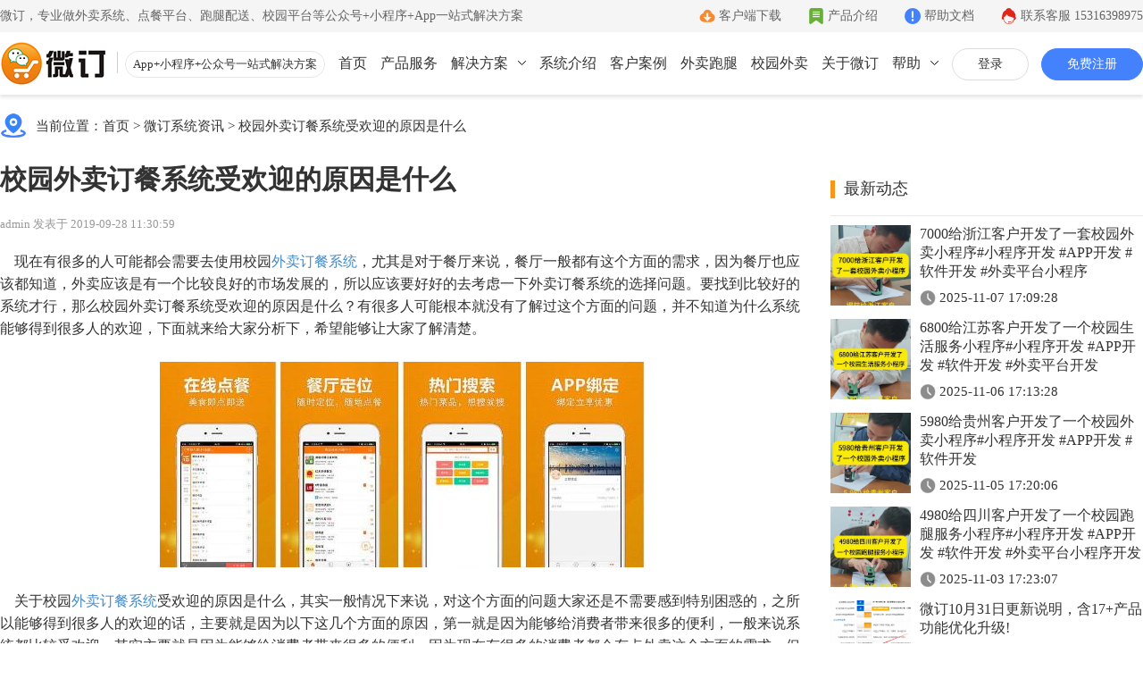

--- FILE ---
content_type: text/html
request_url: https://www.veding.com/static/v2/notice/1780.html
body_size: 9643
content:
<!DOCTYPE html PUBLIC "-//W3C//DTD HTML 4.01 Transitional//EN" "http://www.w3.org/TR/html4/loose.dtd"> <html> <head> <meta name="renderer" content="webkit" /> <meta name="applicable-device" content="pc"> <meta http-equiv="X-UA-Compatible" content="IE=Edge,chrome=1" /> <meta http-equiv="Content-Type" content="text/html; charset=UTF-8"> <title>校园外卖订餐系统受欢迎的原因是什么 - 公众号+小程序+App一站式O2O服务平台-微订</title> <meta name="keywords" content="外卖订餐系统,校园订餐平台,外卖小程序,小程序外卖系统,外卖App,跑腿App,微信跑腿系统,微信团购系统,本地外卖系统,本地外卖平台,公众号外卖系统" /> <meta name="description" content="现在有很多的人可能都会需要去使用校园外卖订餐系统，尤其是对于餐厅来说，餐厅一般都有这个方面的需求，因" /> <link rel="canonical" href="https://www.veding.com/static/v2/notice/1780.html" /> <meta property='og:url' content='https://www.veding.com/static/v2/notice/1780.html'/> <meta property='og:locale' content='zh_CN'/> <meta property='og:type' content='website'/> <meta property='og:title' content='校园外卖订餐系统受欢迎的原因是什么 - 公众号+小程序+App一站式O2O服务平台-微订'/> <meta property='og:description' content='现在有很多的人可能都会需要去使用校园外卖订餐系统，尤其是对于餐厅来说，餐厅一般都有这个方面的需求，因'/> <meta property='og:site_name' content='微订'/> <meta property='article:author' content='veding'/> <link rel="stylesheet" href="https://vdpic.com/template/v2/css/reset.css?v=2778"> <link rel="stylesheet" href="https://vdpic.com/res/fans/web/default/css/common/common.css?v=2778"> <link rel="stylesheet" href="https://vdpic.com/template/css/aos.min.css"> <link rel="stylesheet" href="https://vdpic.com/template/v4/css/common.css?v=2778"> <link rel="stylesheet" href="https://vdpic.com/template/v4/css/style.css?v=2778"> <script src="https://vdpic.com/res/fans/web/default/js/common/jquery-3.7.1.min.js"></script> <script src="https://vdpic.com/template/js/aos.min.js"></script> <script type="text/javascript" src="https://vdpic.com/res/fans/web/default/js/common/appCommon.js?v=2778"></script> <script type="text/javascript" src="https://vdpic.com/template/v4/js/site.js?v=2778"></script> <script src="https://vdpic.com/template/v2/js/site-search-log.js?v=2778"></script> <script type="text/javascript" src="https://vdpic.com/res/thirdparty/ckplayer/ckplayer.min.js?v=2778"></script> <script type="text/javascript"> var holidayData = {"2025-12-05":2,"2025-12-04":2,"2025-12-07":1,"2025-12-06":1,"2025-12-01":2,"2025-12-03":2,"2025-12-02":2,"2025-12-09":2,"2025-12-08":2,"2025-12-10":2,"2025-11-26":2,"2025-11-25":2,"2025-11-28":2,"2025-11-27":2,"2025-11-22":1,"2025-11-21":2,"2025-11-24":2,"2025-10-11":2,"2025-11-23":1,"2025-11-29":1,"2025-11-30":1,"2025-10-03":1,"2025-11-15":1,"2025-12-27":1,"2025-10-02":1,"2025-11-14":2,"2025-12-26":2,"2025-10-05":1,"2025-11-17":2,"2025-12-29":2,"2025-10-04":1,"2025-11-16":1,"2025-12-28":1,"2025-11-11":2,"2025-12-23":2,"2025-11-10":2,"2025-12-22":2,"2025-10-01":1,"2025-11-13":2,"2025-12-25":2,"2025-11-12":2,"2025-12-24":2,"2025-10-07":1,"2025-11-19":2,"2025-10-06":1,"2025-11-18":2,"2025-10-08":1,"2025-12-30":2,"2025-11-20":2,"2025-12-31":2,"2025-11-04":2,"2025-12-16":2,"2025-11-03":2,"2025-12-15":2,"2025-11-06":2,"2025-12-18":2,"2025-11-05":2,"2025-12-17":2,"2025-12-12":2,"2025-09-28":2,"2025-12-11":2,"2025-11-02":1,"2025-12-14":1,"2025-11-01":1,"2025-12-13":1,"2025-11-08":1,"2025-11-07":2,"2025-12-19":2,"2025-11-09":1,"2025-12-21":1,"2025-12-20":1}; </script> </head> <body> <input type="hidden" id="siteContextPath" value=""/> <input type="hidden" id="siteResPath" value="https://vdpic.com"/> <div class="header"> <div class="header-top"> <div class="page-container"> <div class="left-text">微订，专业做外卖系统、点餐平台、跑腿配送、校园平台等公众号+小程序+App一站式解决方案</div> <a href="https://www.veding.com/static/v2/about.html#contact" class="right-link service"> 联系客服 <span class="js-service-qr-workday">15316398975</span> <span class="js-service-qr-sleepday" style="display:none;">17717677301</span> </a> <a href="https://www.veding.com/support/index.html" target="_blank" class="right-link help">帮助文档</a> <a href="https://www.veding.com/static/v2/product.html" class="right-link about">产品介绍</a> <a href="https://www.veding.com/static/downloadios.html" target="_blank" class="right-link download">客户端下载</a> </div> </div> <div class="header-menu page-container"> <a class="hd-logo" href="https://www.veding.com"> <img alt="微订" src="https://vdpic.com/template/v2/images/logo-2.png"> <span>App+小程序+公众号一站式解决方案 </span> </a> <ul class="hd-account hide-register-login-btn"> <li class="login"> <a href="https://www.veding.com/static/v2/login.html" target="_blank">登录</a> </li> <li class="register"> <a href="https://www.veding.com/static/v2/register.html" target="_blank">免费注册</a> </li> <li class="username none"> <a href="/header/login/forward.jhtml" target="_blank"></a> </li> <li class="logout none"> <a href="/member/logout.jhtml">退出</a> </li> <script type="text/javascript"> $(function(){ $.ajax({ type : "GET", url : "/auth/status/check.jhtml?act=v2", dataType : "jsonp", jsonp: 'callback', success : function(data){ if(data.t == 1) { $(".hd-account .username a").html(data.u); $(".hd-account .login,.hd-account .register").hide(); $(".hd-account .username,.hd-account .logout").show(); $("#nav-price").removeClass("none"); } } }); }); </script> </ul> <ul class="hd-right"> <li > <a href="https://www.veding.com">首页</a> </li> <li > <a href="https://www.veding.com/static/v2/product.html">产品服务</a> </li> <li > <a href="https://www.veding.com/static/v2/solution-h5.html">解决方案</a> <i class="arrow-icon"> <svg xmlns="http://www.w3.org/2000/svg" viewBox="0 0 9 5"><g><g><polyline points="0.5 0.5 4.5 4.5 8.5 0.5" fill="none" stroke-linecap="round" stroke-linejoin="round"></polyline></g></g></svg> </i> <div class="nav-dropdown solution"> <ul class="page-container1200"> <li class="text"> <span class="name">渠道</span> </li> <li> <a href="https://www.veding.com/static/v2/solution-h5.html" class="wechat"> <div class="title">公众号</div> <div class="sub-title">一键搭建微信商城</div> </a> </li> <li> <a href="https://www.veding.com/static/v2/solution-applet.html" class="applet"> <div class="title">小程序</div> <div class="sub-title">一键生成小程序</div> </a> </li> <li> <a href="https://www.veding.com/static/v2/solution-app.html" class="app"> <div class="title">App</div> <div class="sub-title">Android和IOS原生App</div> </a> </li> <li class="text"> <span class="name">更多</span> </li> <li> <a href="https://www.veding.net" target="_blank" class="school"> <div class="title">校园外卖</div> <div class="sub-title">一站式校园服务平台</div> </a> </li> <li> <a href="https://www.veding.com/static/v2/waimai-paotui.html" class="waimai"> <div class="title">外卖跑腿</div> <div class="sub-title">同城生活服务平台</div> </a> </li> <li> <a href="https://www.veding.com/static/v2/community.html" class="community"> <div class="title">社区团购</div> <div class="sub-title">社区+电商新模式</div> </a> </li> <li> <a href="https://www.veding.com/static/v2/citytown.html" class="citytown"> <div class="title">同城系统</div> <div class="sub-title">同城生活信息发布</div> </a> </li> <li> <a href="https://www.veding.com/static/v2/forum.html" class="forum"> <div class="title">微社区</div> <div class="sub-title">连接你的客户和粉丝</div> </a> </li> </ul> </div> </li> <li class="hide-register-login-btn"> <a href="https://www.vework.com" target="_blank">系统介绍</a> </li> <li > <a class="show-case-dialog" href="javascript:void(0);">客户案例</a> </li> <li > <a href="https://www.veding.com/static/v2/waimai-paotui.html">外卖跑腿</a> </li> <li> <a href="https://www.veding.net" target="_blank">校园外卖</a> </li> <li > <a href="https://www.veding.com/static/v2/about.html">关于微订</a> </li> <li > <a>帮助</a> <i class="arrow-icon"> <svg xmlns="http://www.w3.org/2000/svg" viewBox="0 0 9 5"><g><g><polyline points="0.5 0.5 4.5 4.5 8.5 0.5" fill="none" stroke-linecap="round" stroke-linejoin="round"></polyline></g></g></svg> </i> <div class="nav-dropdown help"> <ul class="page-container1200"> <li> <div class="big-title"> 使用教程 </div> <a href="https://www.veding.com/static/v2/usage.html#register"> <div class="title"> 注册教程 </div> <div class="sub-title"> 注册小程序和公众号帐号 </div> </a> <a href="https://www.veding.com/static/v2/usage.html#junior"> <div class="title"> 初级教程 </div> <div class="sub-title"> 创建店铺和产品 </div> </a> <a target="_blank" href="https://www.veding.com/static/v2/usage.html#video"> <div class="title"> 视频教程 </div> <div class="sub-title"> 一步一步视频讲解 </div> </a> <a href="https://support.veding.com" target="_blank"> <div class="title"> 帮助中心 </div> <div class="sub-title"> 常见问题解疑 </div> </a> <div class="split"></div> </li> <li> <div class="big-title"> App下载 </div> <a href="https://www.veding.com/static/downloadios.html" target="_blank"> <div class="title"> 商家客户端 </div> <div class="sub-title"> 手机端的管理客户端 </div> </a> <a href="http://s.veding.com/" target="_blank"> <div class="title"> 微送宝 </div> <div class="sub-title"> 配送员抢单助手 </div> </a> <a href="http://d.veding.com/" target="_blank"> <div class="title"> 云收银 </div> <div class="sub-title"> 店铺收银管家 </div> </a> <a href="http://fans.veding.com/" target="_blank"> <div class="title"> 微粉宝 </div> <div class="sub-title"> 粉丝交流沟通工具 </div> </a> <div class="split"></div> </li> <li> <div class="big-title"> 联系我们 </div> <a href="https://www.veding.com/static/v2/about.html#comp"> <div class="title"> 公司简介 </div> <div class="sub-title"> 致力于移动互联网开发 </div> </a> <a href="https://www.veding.com/static/v2/about.html#culture"> <div class="title"> 企业文化 </div> <div class="sub-title"> 有影响力的互联网企业 </div> </a> <a href="https://www.veding.com/static/v2/about.html#license"> <div class="title"> 公司资质 </div> <div class="sub-title"> 证件齐全，安全放心 </div> </a> <a href="https://www.veding.com/static/v2/about.html#contact"> <div class="title"> 联系我们 </div> <div class="sub-title"> 7*12小时在线咨询 </div> </a> </li> </ul> </div> </li> </ul> </div> </div> <div class="header-blank"></div> <div class="page-container"> <div class="notice-address">当前位置：<a href="https://www.veding.com">首页</a> > <a href="https://www.veding.com/static/v2/noticeList-67.html">微订系统资讯</a> > <a href="https://www.veding.com/static/v2/notice/1780.html">校园外卖订餐系统受欢迎的原因是什么</a></div> <table class="notice-container notice-list mt25"> <tr> <td valign="top"> <div class="notice-detail"> <div class="notice-detail-title"> 校园外卖订餐系统受欢迎的原因是什么 </div> <div class="notice-detail-sub-title mt20"> admin 发表于 2019-09-28 11:30:59 </div> <div class="notice-detail-content mt20"> <div class="rich"> <p><span style="font-size:16px">&nbsp; &nbsp; 现在有很多的人可能都会需要去使用校园<a href="https://www.veding.com/">外卖订餐系统</a>，尤其是对于餐厅来说，餐厅一般都有这个方面的需求，因为餐厅也应该都知道，外卖应该是有一个比较良好的市场发展的，所以应该要好好的去考虑一下外卖订餐系统的选择问题。要找到比较好的系统才行，那么校园外卖订餐系统受欢迎的原因是什么？有很多人可能根本就没有了解过这个方面的问题，并不知道为什么系统能够得到很多人的欢迎，下面就来给大家分析下，希望能够让大家了解清楚。</span></p> <p>&nbsp;</p> <p><span style="font-size:16px"><img src="https://res.veding.com/attachment/alycms/www/2019/9/mPJEr4tx9bS07BqT1.jpg" /></span></p> <p><br /> <span style="font-size:16px">&nbsp; &nbsp; 关于校园<a href="https://www.veding.com/">外卖订餐系统</a>受欢迎的原因是什么，其实一般情况下来说，对这个方面的问题大家还是不需要感到特别困惑的，之所以能够得到很多人的欢迎的话，主要就是因为以下这几个方面的原因，第一就是因为能够给消费者带来很多的便利，一般来说系统都比较受欢迎，其实主要就是因为能够给消费者带来很多的便利，因为现在有很多的消费者都会有点外卖这个方面的需求，但是如果使用传统的点外卖的方式只能够通过电话，拨打电话可能也就会比较麻烦，拨打电话了以后不一定马上就能够有人接听，而且有的时候还有可能会容易存在一些信息传达错误等方面的问题，所以就会让大家感到非常的不能够接受，不如直接去选择系统，可以直接利用系统来点外卖，那么也就可以给消费者带来更多的便利。</span></p> <p>&nbsp;</p> <p><span style="font-size:16px"><img src="https://res.veding.com/attachment/alycms/www/2019/9/gNyB8hW30JlffyJ61.jpg" /></span></p> <p><br /> <span style="font-size:16px">&nbsp; &nbsp; 第二就是因为可以给商家节省时间。对于商家来说，如果能够去使用系统的话，其实也会有一定的好处，就是能够帮助商家很好的节省时间，现在有很多的商家应该都会有这个方面的需求，一般商家如果需要花费更多时间来处理点外卖的信息的话，可能也会比较麻烦，所以是可以直接利用系统的，能够更好的去查询，不仅可以帮助节省时间，也可以帮助节约人工。</span></p> <p>&nbsp;</p> <p><span style="font-size:16px"><img src="https://res.veding.com/attachment/alycms/www/2019/9/Y194C0FMHzdy8HvD1.jpg" /></span></p> <p><br /> <span style="font-size:16px">&nbsp; &nbsp; 校园<a href="https://www.veding.com/">外卖订餐系统</a>受欢迎的原因是什么？经过以上的介绍以后，大家也就能够了解到这一点了，总的来说的话，系统受欢迎的程度确实还是比较高的。</span></p> </div> </div> <div class="notice-detail-tag"> <span>标签：</span><a href="https://www.veding.com/static/v2/notice/1780.html" target="_blank">外卖订餐系统</a> </div> <div class="notice-detail-tag"> <span>上一条：</span><a href="https://www.veding.com/static/v2/notice/1796.html">微订9月29日更新说明，含20+产品功能优化升级</a> </div> <div class="notice-detail-tag"> <span>下一条：</span><a href="https://www.veding.com/static/v2/notice/1779.html" >外卖app开发一般找什么公司</a> </div> <div class="notice-detail-disclaimer"> <p>免责声明：部分文章信息来源于网络以及网友投稿，本网站只负责对文章进行整理、排版、编辑，是出于传递更多信息之目的，并不意味着赞同其观点或证实其内容的真实性，如本站文章和转稿涉及版权等问题，请作者及时联系本站，我们会尽快处理。</p> <p class="mt20">责任申明：官方所有内容、图片如未经过授权，禁止任何形式的采集、镜像，否则后果自负！</p> <p class="mt20">标题：校园外卖订餐系统受欢迎的原因是什么</p> <p>地址：https://www.veding.com/static/v2/notice/1780.html</p> </div> <div class="relative-notice"> 相关资讯 </div> <ul class="relative-notice-list"> <li> <a class="img" href="https://www.veding.com/static/v2/notice/3497.html" target="_blank"> <img alt="外卖小程序新趋势：提升订单转化率的智能功能" src="https://vdpic.com/attachment/alycms/www/2024/10/FvfsG9W6NW2MZlBU1.png?imageView2/1/w/230/h/154"> </a> <a class="title" href="https://www.veding.com/static/v2/notice/3497.html" target="_blank"> 外卖小程序新趋势：提升订单转化率的智能功能 </a> <div class="date"> 2024-10-24 10:58:14 </div> </li> <li> <a class="img" href="https://www.veding.com/static/v2/notice/3339.html" target="_blank"> <img alt=" 外卖平台略如何找到适合你的美食选择" src="https://vdpic.com/attachment/alycms/www/2024/8/D7x8OKFWLpOvGQ9Y1.png?imageView2/1/w/230/h/154"> </a> <a class="title" href="https://www.veding.com/static/v2/notice/3339.html" target="_blank">  外卖平台略如何找到适合你的美食选择 </a> <div class="date"> 2024-08-22 09:22:01 </div> </li> <li> <a class="img" href="https://www.veding.com/static/v2/notice/3850.html" target="_blank"> <img alt="如何打造高效便捷的外卖跑腿系统平台？" src="https://vdpic.com/attachment/alycms/www/2025/5/ySH0dC7AG5hTqE3l1.png?imageView2/1/w/230/h/154"> </a> <a class="title" href="https://www.veding.com/static/v2/notice/3850.html" target="_blank"> 如何打造高效便捷的外卖跑腿系统平台？ </a> <div class="date"> 2025-05-13 09:31:02 </div> </li> <li> <a class="img" href="https://www.veding.com/static/v2/notice/3615.html" target="_blank"> <img alt=" 用户体验在外卖跑腿系统中的重要性" src="https://vdpic.com/attachment/alycms/www/2024/12/If328bSrwdDnET0o1.png?imageView2/1/w/230/h/154"> </a> <a class="title" href="https://www.veding.com/static/v2/notice/3615.html" target="_blank">  用户体验在外卖跑腿系统中的重要性 </a> <div class="date"> 2024-12-16 09:53:19 </div> </li> <li> <a class="img" href="https://www.veding.com/static/v2/notice/3818.html" target="_blank"> <img alt="微信生态下外卖平台系统搭建指南​​" src="https://vdpic.com/attachment/alycms/www/2025/4/SKgFskOxYybrbXrL1.png?imageView2/1/w/230/h/154"> </a> <a class="title" href="https://www.veding.com/static/v2/notice/3818.html" target="_blank"> 微信生态下外卖平台系统搭建指南​​ </a> <div class="date"> 2025-04-24 13:41:38 </div> </li> <li> <a class="img" href="https://www.veding.com/static/v2/notice/3518.html" target="_blank"> <img alt="优化外卖流程打造无缝衔接的配送生态系统" src="https://vdpic.com/attachment/alycms/www/2024/11/Ob5E39zFcl9z9NMZ1.png?imageView2/1/w/230/h/154"> </a> <a class="title" href="https://www.veding.com/static/v2/notice/3518.html" target="_blank"> 优化外卖流程打造无缝衔接的配送生态系统 </a> <div class="date"> 2024-11-05 10:43:11 </div> </li> </ul> </div> </td> <td class="notice-right" valign="top"> <div class="title"> 最新动态 </div> <ul class="update-list"> <li> <table> <tr> <td class="img" valign="top"> <a href="https://www.veding.com/static/v2/notice/4007.html" target="_blank"> <img alt="7000给浙江客户开发了一套校园外卖小程序#小程序开发 #APP开发 #软件开发 #外卖平台小程序" style="object-fit:cover;" src="https://vdpic.com/attachment/alycms/www/2025/11/vebQXiQ95Q45K4y21.mp4?vframe/jpg/offset/1"> </a> </td> <td class="content" valign="top"> <div class="title"> <a href="https://www.veding.com/static/v2/notice/4007.html" target="_blank"> 7000给浙江客户开发了一套校园外卖小程序#小程序开发 #APP开发 #软件开发 #外卖平台小程序 </a> </div> <div class="date"> 2025-11-07 17:09:28 </div> </td> </tr> </table> </li> <li> <table> <tr> <td class="img" valign="top"> <a href="https://www.veding.com/static/v2/notice/4006.html" target="_blank"> <img alt="6800给江苏客户开发了一个校园生活服务小程序#小程序开发 #APP开发 #软件开发 #外卖平台开发" style="object-fit:cover;" src="https://vdpic.com/attachment/alycms/www/2025/11/iCwojfdztWlcaZSs1.mp4?vframe/jpg/offset/1"> </a> </td> <td class="content" valign="top"> <div class="title"> <a href="https://www.veding.com/static/v2/notice/4006.html" target="_blank"> 6800给江苏客户开发了一个校园生活服务小程序#小程序开发 #APP开发 #软件开发 #外卖平台开发 </a> </div> <div class="date"> 2025-11-06 17:13:28 </div> </td> </tr> </table> </li> <li> <table> <tr> <td class="img" valign="top"> <a href="https://www.veding.com/static/v2/notice/4005.html" target="_blank"> <img alt="5980给贵州客户开发了一个校园外卖小程序#小程序开发 #APP开发 #软件开发" style="object-fit:cover;" src="https://vdpic.com/attachment/alycms/www/2025/11/IDKEGK1CYWsCSJjm1.mp4?vframe/jpg/offset/1"> </a> </td> <td class="content" valign="top"> <div class="title"> <a href="https://www.veding.com/static/v2/notice/4005.html" target="_blank"> 5980给贵州客户开发了一个校园外卖小程序#小程序开发 #APP开发 #软件开发 </a> </div> <div class="date"> 2025-11-05 17:20:06 </div> </td> </tr> </table> </li> <li> <table> <tr> <td class="img" valign="top"> <a href="https://www.veding.com/static/v2/notice/4004.html" target="_blank"> <img alt="4980给四川客户开发了一个校园跑腿服务小程序#小程序开发 #APP开发 #软件开发 #外卖平台小程序开发" style="object-fit:cover;" src="https://vdpic.com/attachment/alycms/www/2025/11/Ssui0BnqOWLFlPfe1.mp4?vframe/jpg/offset/1"> </a> </td> <td class="content" valign="top"> <div class="title"> <a href="https://www.veding.com/static/v2/notice/4004.html" target="_blank"> 4980给四川客户开发了一个校园跑腿服务小程序#小程序开发 #APP开发 #软件开发 #外卖平台小程序开发 </a> </div> <div class="date"> 2025-11-03 17:23:07 </div> </td> </tr> </table> </li> <li> <table> <tr> <td class="img" valign="top"> <a href="https://www.veding.com/static/v2/notice/4002.html" target="_blank"> <img alt="微订10月31日更新说明，含17+产品功能优化升级!" src="https://vdpic.com/attachment/alycms/www/2025/10/C4XV1HHeYoYyYea91.png?imageView2/1/w/230/h/154"> </a> </td> <td class="content" valign="top"> <div class="title"> <a href="https://www.veding.com/static/v2/notice/4002.html" target="_blank"> 微订10月31日更新说明，含17+产品功能优化升级! </a> </div> <div class="date"> 2025-10-31 17:28:44 </div> </td> </tr> </table> </li> <li> <table> <tr> <td class="img" valign="top"> <a href="https://www.veding.com/static/v2/notice/4003.html" target="_blank"> <img alt="微订10月31日更新说明，含17+产品功能优化升级!#小程序开发 #APP开发" style="object-fit:cover;" src="https://vdpic.com/attachment/alycms/www/2025/10/18LRGft2IlnXA5BQ1.mp4?vframe/jpg/offset/1"> </a> </td> <td class="content" valign="top"> <div class="title"> <a href="https://www.veding.com/static/v2/notice/4003.html" target="_blank"> 微订10月31日更新说明，含17+产品功能优化升级!#小程序开发 #APP开发 </a> </div> <div class="date"> 2025-10-31 17:27:53 </div> </td> </tr> </table> </li> <li> <table> <tr> <td class="img" valign="top"> <a href="https://www.veding.com/static/v2/notice/4000.html" target="_blank"> <img alt="4980给内蒙客户开发了一个校园生活服务小程序#小程序开发 #APP开发 #软件开发 #校园外卖小程序开发" style="object-fit:cover;" src="https://vdpic.com/attachment/alycms/www/2025/10/bC3ZJoDWtmN0ZWZ91.mp4?vframe/jpg/offset/1"> </a> </td> <td class="content" valign="top"> <div class="title"> <a href="https://www.veding.com/static/v2/notice/4000.html" target="_blank"> 4980给内蒙客户开发了一个校园生活服务小程序#小程序开发 #APP开发 #软件开发 #校园外卖小程序开发 </a> </div> <div class="date"> 2025-10-30 17:05:14 </div> </td> </tr> </table> </li> <li> <table> <tr> <td class="img" valign="top"> <a href="https://www.veding.com/static/v2/notice/3999.html" target="_blank"> <img alt="5980给浙江客户开发了一个本地生活外卖小程序#小程序开发 #APP开发 #软件开发 #外卖平台小程序" style="object-fit:cover;" src="https://vdpic.com/attachment/alycms/www/2025/10/IJM5vZ5fdb4QptNd1.mp4?vframe/jpg/offset/1"> </a> </td> <td class="content" valign="top"> <div class="title"> <a href="https://www.veding.com/static/v2/notice/3999.html" target="_blank"> 5980给浙江客户开发了一个本地生活外卖小程序#小程序开发 #APP开发 #软件开发 #外卖平台小程序 </a> </div> <div class="date"> 2025-10-29 17:29:08 </div> </td> </tr> </table> </li> <li> <table> <tr> <td class="img" valign="top"> <a href="https://www.veding.com/static/v2/notice/3998.html" target="_blank"> <img alt="4980 给长沙客户开发了一个校园生活外卖小程序#小程序开发 #APP开发 #软件开发 #外卖平台开发" style="object-fit:cover;" src="https://vdpic.com/attachment/alycms/www/2025/10/Q3tWhsASjJ8PrX2C1.mp4?vframe/jpg/offset/1"> </a> </td> <td class="content" valign="top"> <div class="title"> <a href="https://www.veding.com/static/v2/notice/3998.html" target="_blank"> 4980 给长沙客户开发了一个校园生活外卖小程序#小程序开发 #APP开发 #软件开发 #外卖平台开发 </a> </div> <div class="date"> 2025-10-27 17:26:14 </div> </td> </tr> </table> </li> <li> <table> <tr> <td class="img" valign="top"> <a href="https://www.veding.com/static/v2/notice/3997.html" target="_blank"> <img alt="5980给平凉客户开发了一个校园外卖小程序#小程序开发 #APP开发 #软件开发 #外卖小程序开发" style="object-fit:cover;" src="https://vdpic.com/attachment/alycms/www/2025/10/kdXhqSUFQgMPaMzx1.mp4?vframe/jpg/offset/1"> </a> </td> <td class="content" valign="top"> <div class="title"> <a href="https://www.veding.com/static/v2/notice/3997.html" target="_blank"> 5980给平凉客户开发了一个校园外卖小程序#小程序开发 #APP开发 #软件开发 #外卖小程序开发 </a> </div> <div class="date"> 2025-10-23 17:06:48 </div> </td> </tr> </table> </li> <li> <table> <tr> <td class="img" valign="top"> <a href="https://www.veding.com/static/v2/notice/3996.html" target="_blank"> <img alt="6800给广西客户开发了一个校园生活服务平台#小程序开发 #APP开发 #软件开发 #外卖平台小程序" style="object-fit:cover;" src="https://vdpic.com/attachment/alycms/www/2025/10/8IMhGM51VzSvX72p1.mp4?vframe/jpg/offset/1"> </a> </td> <td class="content" valign="top"> <div class="title"> <a href="https://www.veding.com/static/v2/notice/3996.html" target="_blank"> 6800给广西客户开发了一个校园生活服务平台#小程序开发 #APP开发 #软件开发 #外卖平台小程序 </a> </div> <div class="date"> 2025-10-21 17:34:45 </div> </td> </tr> </table> </li> <li> <table> <tr> <td class="img" valign="top"> <a href="https://www.veding.com/static/v2/notice/3995.html" target="_blank"> <img alt="4980给广西客户开发了一个校园外卖跑腿小程序#小程序开发#APP开发 #软件开发 #外卖平台小程序" style="object-fit:cover;" src="https://vdpic.com/attachment/alycms/www/2025/10/gE454qHXBnL24Y5E1.mp4?vframe/jpg/offset/1"> </a> </td> <td class="content" valign="top"> <div class="title"> <a href="https://www.veding.com/static/v2/notice/3995.html" target="_blank"> 4980给广西客户开发了一个校园外卖跑腿小程序#小程序开发#APP开发 #软件开发 #外卖平台小程序 </a> </div> <div class="date"> 2025-10-20 17:30:16 </div> </td> </tr> </table> </li> <li> <table> <tr> <td class="img" valign="top"> <a href="https://www.veding.com/static/v2/notice/3994.html" target="_blank"> <img alt="5980给上海客户开发了一个校园生活外卖小程序#小程序开发" style="object-fit:cover;" src="https://vdpic.com/attachment/alycms/www/2025/10/1qUj1qmhpssMihOn1.mp4?vframe/jpg/offset/1"> </a> </td> <td class="content" valign="top"> <div class="title"> <a href="https://www.veding.com/static/v2/notice/3994.html" target="_blank"> 5980给上海客户开发了一个校园生活外卖小程序#小程序开发 </a> </div> <div class="date"> 2025-10-16 17:19:30 </div> </td> </tr> </table> </li> <li> <table> <tr> <td class="img" valign="top"> <a href="https://www.veding.com/static/v2/notice/3993.html" target="_blank"> <img alt="4980给江苏客户开发了一个校园生活服务小程序#小程序开发 #APP开发 #软件开发 #外卖平台小程序" style="object-fit:cover;" src="https://vdpic.com/attachment/alycms/www/2025/10/GYqweF5z6ahVLbMf1.mp4?vframe/jpg/offset/1"> </a> </td> <td class="content" valign="top"> <div class="title"> <a href="https://www.veding.com/static/v2/notice/3993.html" target="_blank"> 4980给江苏客户开发了一个校园生活服务小程序#小程序开发 #APP开发 #软件开发 #外卖平台小程序 </a> </div> <div class="date"> 2025-10-15 17:10:06 </div> </td> </tr> </table> </li> <li> <table> <tr> <td class="img" valign="top"> <a href="https://www.veding.com/static/v2/notice/3992.html" target="_blank"> <img alt="4980给汕头客户开发了一个校园跑腿小程序#小程序开发 #APP开发 #软件开发 #外卖平台开发" style="object-fit:cover;" src="https://vdpic.com/attachment/alycms/www/2025/10/yqLmXPIIciSsRPZ21.mp4?vframe/jpg/offset/1"> </a> </td> <td class="content" valign="top"> <div class="title"> <a href="https://www.veding.com/static/v2/notice/3992.html" target="_blank"> 4980给汕头客户开发了一个校园跑腿小程序#小程序开发 #APP开发 #软件开发 #外卖平台开发 </a> </div> <div class="date"> 2025-10-14 17:15:38 </div> </td> </tr> </table> </li> <li> <table> <tr> <td class="img" valign="top"> <a href="https://www.veding.com/static/v2/notice/3991.html" target="_blank"> <img alt="5980给上海客户开发了一个校园外卖平台小程序#小程序开发 #APP开发 #软件开发 #外卖平台开发" style="object-fit:cover;" src="https://vdpic.com/attachment/alycms/www/2025/10/9WVoXmNXQQr8CXD21.mp4?vframe/jpg/offset/1"> </a> </td> <td class="content" valign="top"> <div class="title"> <a href="https://www.veding.com/static/v2/notice/3991.html" target="_blank"> 5980给上海客户开发了一个校园外卖平台小程序#小程序开发 #APP开发 #软件开发 #外卖平台开发 </a> </div> <div class="date"> 2025-10-09 17:19:29 </div> </td> </tr> </table> </li> <li> <table> <tr> <td class="img" valign="top"> <a href="https://www.veding.com/static/v2/notice/3988.html" target="_blank"> <img alt="微订9月份更新说明，含10+产品功能优化升级!" src="https://vdpic.com/attachment/alycms/www/2025/9/ZiswUDCrp3UF2rTu1.png?imageView2/1/w/230/h/154"> </a> </td> <td class="content" valign="top"> <div class="title"> <a href="https://www.veding.com/static/v2/notice/3988.html" target="_blank"> 微订9月份更新说明，含10+产品功能优化升级! </a> </div> <div class="date"> 2025-10-01 17:42:35 </div> </td> </tr> </table> </li> <li> <table> <tr> <td class="img" valign="top"> <a href="https://www.veding.com/static/v2/notice/3987.html" target="_blank"> <img alt="4980个云南客户开发了一个校园外卖平台#小程序开发 #APP开发 #软件开发 #外卖平台小程序 " style="object-fit:cover;" src="https://vdpic.com/attachment/alycms/www/2025/9/s1RVVuxfldZkZrUC1.mp4?vframe/jpg/offset/1"> </a> </td> <td class="content" valign="top"> <div class="title"> <a href="https://www.veding.com/static/v2/notice/3987.html" target="_blank"> 4980个云南客户开发了一个校园外卖平台#小程序开发 #APP开发 #软件开发 #外卖平台小程序 </a> </div> <div class="date"> 2025-09-30 17:07:52 </div> </td> </tr> </table> </li> <li> <table> <tr> <td class="img" valign="top"> <a href="https://www.veding.com/static/v2/notice/3986.html" target="_blank"> <img alt="4980给安阳客户开发了一个校园外卖小程序#小程序开发 #APP开发 #软件开发 #外卖平台小程序" style="object-fit:cover;" src="https://vdpic.com/attachment/alycms/www/2025/9/OJrDTxHNKIUdI4UW1.mp4?vframe/jpg/offset/1"> </a> </td> <td class="content" valign="top"> <div class="title"> <a href="https://www.veding.com/static/v2/notice/3986.html" target="_blank"> 4980给安阳客户开发了一个校园外卖小程序#小程序开发 #APP开发 #软件开发 #外卖平台小程序 </a> </div> <div class="date"> 2025-09-29 17:23:48 </div> </td> </tr> </table> </li> <li> <table> <tr> <td class="img" valign="top"> <a href="https://www.veding.com/static/v2/notice/3985.html" target="_blank"> <img alt="5980给江苏客户开发了一个校园外卖小程序#小程序开发 #APP开发 #软件开发 #外卖平台开发" style="object-fit:cover;" src="https://vdpic.com/attachment/alycms/www/2025/9/WjdNg45vJPVDWgfN1.mp4?vframe/jpg/offset/1"> </a> </td> <td class="content" valign="top"> <div class="title"> <a href="https://www.veding.com/static/v2/notice/3985.html" target="_blank"> 5980给江苏客户开发了一个校园外卖小程序#小程序开发 #APP开发 #软件开发 #外卖平台开发 </a> </div> <div class="date"> 2025-09-25 17:20:51 </div> </td> </tr> </table> </li> </ul> <div class="title"> 相关标签 </div> <div class="sys-tag"> <a href="https://www.veding.net" target="_blank">校园点餐系统</a> <a href="https://www.veding.com/static/v2/solution-h5.html" target="_blank">外卖配送系统</a> <a href="https://www.vework.cn/" target="_blank">本地外卖平台</a> <a href="https://www.veding.com/static/v2/product.html" target="_blank">外卖系统开发</a> <a href="https://www.vwork365.com/" target="_blank">跑腿系统</a> <a href="https://www.vdians.com/" target="_blank">县城跑腿系统</a> <a href="https://www.veding.cn" target="_blank">外卖订餐系统</a> <a href="https://www.veding.com/static/v2/solution-applet.html" target="_blank">微信外卖小程序</a> <a href="https://www.xiaoapp.com/" target="_blank">外卖系统软件</a> <a href="https://www.veding.com/static/v2/citytown.html" target="_blank">同城跑腿系统</a> <a href="https://www.veding.com/static/v2/waimai-paotui.html" target="_blank">外卖跑腿系统</a> <a href="https://www.veding.com/static/v2/solution-applet.html" target="_blank">校园外卖平台小程序</a> <a href="https://www.vework.com/" target="_blank">外卖系统开发公司</a> <a href="https://www.veding.com/static/v2/citytown.html" target="_blank">同城配送系统</a> <a href="https://www.vework.cn/" target="_blank">外卖系统平台</a> <a href="https://www.veding.com" target="_blank">外卖平台系统</a> <a href="https://www.vdians.com/" target="_blank">县城外卖系统</a> <a href="https://www.veding.net" target="_blank">校园小程序平台系统</a> <a href="https://www.xiaoapp.com/" target="_blank">微信外卖系统开发</a> <a href="https://www.veding.com" target="_blank">校园外卖系统</a> <a href="https://www.veding.cn/v3/waimai-paotui.html" target="_blank">同城外卖系统</a> <a href="https://www.vework.com/" target="_blank">创立外卖平台</a> <a href="https://www.veding.cn/v3/waimai-paotui.html" target="_blank">外卖跑腿系统</a> <a href="https://www.veding.com/static/v2/solution-h5.html" target="_blank">微信外卖系统</a> <a href="https://www.veding.com/static/v2/solution-app.html" target="_blank">跑腿系统APP开发</a> <a href="https://www.veding.cn" target="_blank">外卖小程序</a> <a href="https://www.veding.com/static/v2/solution-app.html" target="_blank">跑腿APP开发</a> <a href="https://www.veding.com/static/v2/solution-app.html" target="_blank">外卖app开发</a> <a href="https://www.veding.com/support/index.html" target="_blank">外卖平台系统开发</a> <a href="https://www.vwork365.com/" target="_blank">微信跑腿平台</a> <a href="https://www.veding.net" target="_blank">校园外卖平台</a> <a href="https://www.veding.com/static/v2/waimai-paotui.html" target="_blank">同城外卖系统</a> <a href="https://www.vework.cn/" target="_blank">本地外卖系统</a> <a href="https://www.veding.com/static/v2/solution-applet.html" target="_blank">外卖小程序开发</a> <a href="https://www.veding.com/static/v2/community.html" target="_blank">微信团购系统</a> <a href="https://www.vedingv2.com/" target="_blank">校园跑腿系统</a> <a href="https://www.veding.net" target="_blank">校园外卖系统</a> <a href="https://www.xiaoapp.com/" target="_blank">外卖跑腿系统</a> <a href="https://www.veding.net" target="_blank">校园外卖小程序平台系统</a> <a href="https://www.vedingv2.cn/" target="_blank">校园跑腿APP</a> <a href="https://www.veding.com" target="_blank">微信外卖订餐系统</a> <a href="https://www.veding.net" target="_blank">校园外卖订餐系统</a> <a href="https://www.veding.net/v6/about.html" target="_blank">校园外卖软件公司</a> <a href="https://www.veding.net" target="_blank">校园外卖跑腿系统</a> <a href="https://www.vedingv2.cn/" target="_blank">校园跑腿系统软件</a> <a href="https://www.veding.net/v6/product.html" target="_blank">校园外卖平台小程序</a> <a href="https://www.vedingv2.com/" target="_blank">校园配送系统</a> <a href="https://www.veding.com/static/v2/solution-h5.html" target="_blank">微信外卖平台</a> <a href="https://www.veding.com" target="_blank">外卖系统</a> <a href="https://www.veding.com/static/v2/solution-h5.html" target="_blank">乡镇外卖平台</a> </div> </td> </tr> </table> </div> <div class="bottom-register mt30"> <div class="page-container1200"> <div class="text-wrap"> <p class="title" data-aos="fade-in" data-aos-delay="100">立即注册，开启移动O2O电商时代</p> <p class="desc"> <span class="spacer"></span> <span class="text" data-aos="fade-in" data-aos-delay="200">公众号 / 小程序 / App 一站式O2O解决方案</span> <span class="spacer"></span> </p> </div> <a data-aos="fade-in" data-aos-delay="300" class="btn hide-register-login-btn" href="https://www.veding.com/static/v2/register.html" target="_blank">免费注册</a> </div> </div> <div style="display:none;"> <script type="text/javascript"> var _hmt = _hmt || []; (function() { var hm = document.createElement("script"); hm.src = "https://hm.baidu.com/hm.js?f9d6a39ae13fd9c378aa0a4b5f7c622d"; var s = document.getElementsByTagName("script")[0]; s.parentNode.insertBefore(hm, s); })(); </script> <script type="text/javascript"> (function(){ var bp = document.createElement('script'); var curProtocol = window.location.protocol.split(':')[0]; if (curProtocol === 'https') { bp.src = 'https://zz.bdstatic.com/linksubmit/push.js'; } else { bp.src = 'http://push.zhanzhang.baidu.com/push.js'; } var s = document.getElementsByTagName("script")[0]; s.parentNode.insertBefore(bp, s); })(); </script> <script type="text/javascript"> (function(){ var src = "https://s.ssl.qhres2.com/ssl/ab77b6ea7f3fbf79.js"; document.write('<script src="' + src + '" id="sozz"><\/script>'); })(); </script> </div> </body> <div class="footer page-container"> <table> <tr> <td class="footer-left" valign="top"> <a class="ft-logo" href="https://www.veding.com"> <img alt="微订" src="https://vdpic.com/template/v2/images/logo-2.png"> <span>做外卖O2O平台，用微订</span> </a> <div class="ft-cop"> <img src="https://vdpic.com/template/v4/images/footer-p1.png" /> <img src="https://vdpic.com/template/v4/images/footer-p2.png" /> </div> <div class="ft-lisence"> <span>增值电信业务经营许可证</span> ： <a>沪B2-20190111</a> - <a href="https://beian.miit.gov.cn" target="_blank">沪ICP备14011442号</a> </div> <div class="ft-lisence mt120"> <span>友情链接：</span> <a href="https://www.veding.com/sitemap.xml" target="_blank">网站地图</a> &nbsp; <a href="https://www.veding.net/" target="_blank">校园外卖系统</a> &nbsp; <a href="https://www.veding.cn/" target="_blank">外卖订餐系统</a> &nbsp; <a href="https://www.xiaoapp.com/" target="_blank">外卖跑腿系统</a> &nbsp; <a target="_blank" href="https://www.vework.com/">外卖平台系统</a> &nbsp; <a target="_blank" href="https://www.vework.cn/">外卖系统软件</a> &nbsp; <a target="_blank" href="https://www.vwork365.com/">外卖跑腿系统</a> &nbsp; <a target="_blank" href="https://www.vdians.com/">微信外卖订餐系统</a> &nbsp; <a target="_blank" href="https://www.vedingv2.cn/">校园外卖平台小程序</a> &nbsp; <a target="_blank" href="https://www.vedingv2.com/">外卖系统开发</a> </div> </td> <td class="footer-right"> <div class="footer-list"> <div class="title">公司</div> <div class="line"></div> <a class="sub-title" href="https://www.veding.com/static/v2/about.html">关于微订</a> <a class="sub-title" href="https://www.veding.com/static/v2/about.html#comp">公司简介</a> <a class="sub-title" href="https://www.veding.com/static/v2/about.html#culture">公司文化</a> <a class="sub-title" href="https://www.veding.com/static/v2/about.html#license">公司资质</a> <a class="sub-title" href="https://www.veding.com/static/v2/about.html#contact">联系我们</a> <a class="sub-title" href="https://www.veding.com/support/index.html" target="_blank">帮助中心</a> </div> <div class="footer-list"> <div class="title">产品</div> <div class="line"></div> <a class="sub-title" href="https://www.veding.com/static/v2/product.html">产品中心</a> <a class="sub-title" href="https://www.veding.com/static/v2/waimai-paotui.html">外卖跑腿</a> <a class="sub-title" href="https://www.veding.com/static/v2/community.html">社区团购</a> <a class="sub-title" href="https://www.veding.com/static/v2/citytown.html">同城系统</a> <a class="sub-title" href="https://www.veding.com/static/v2/forum.html">微社区</a> <a class="sub-title" href="https://www.veding.net" target="_blank">校园外卖</a> <a class="sub-title" href="https://www.vework.com" target="_blank">系统介绍</a> </div> <div class="footer-list"> <div class="title">联系</div> <div class="line"></div> <div class="sub-title">服务热线：400-030-7919</div> <div class="sub-title js-service-qr-workday">电话/微信：021-68861603、15316398975</div> <div class="sub-title js-service-qr-workday">电话/微信：021-68861602、13636566643</div> <div class="sub-title js-service-qr-sleepday" style="display:none;">电话/微信：17717677301</div> <div class="sub-title">售 后 Q Q：<a class="qq-link-icon" target="_blank" href="/service/qq/redirect.jhtml"></a></div> <div class="sub-title">地址：上海嘉定区墨玉南路1033号嘉亭大厦(轨道交通11号线安亭站)</div> </div> <div class="footer-list"> <div class="title">关注</div> <div class="line"></div> <div class="sub-title">关注微信，了解最新动态</div> <img alt="关注微订" src="https://vdpic.com/template/images/weixin_trial.jpg?v=2778" width="130"> </div> </td> </tr> </table> </div> <div class="contact-popup"> <span class="contact-popup-close"></span> <div class="js-service-qr-workday"> <div class="contact-popup-text">联系我们</div> <img src="https://res.veding.com/template/v2/mobile/images/wechat-xiaohe.jpg" /> <div class="contact-popup-text" style="margin-top: 0;">微信/手机：15316398975</div> </div> <div class="js-service-qr-sleepday" style="display:none;"> <div class="contact-popup-text">联系我们</div> <img src="https://vdpic.com/template/v2/mobile/images/index-wechat_4.png" /> <div class="contact-popup-text" style="margin-top: 0;">微信/手机：17717677301</div> </div> </div> </html>

--- FILE ---
content_type: text/css
request_url: https://vdpic.com/template/v2/css/reset.css?v=2778
body_size: 217
content:
html{color:#000;background:#FFF}body,div,dl,dt,dd,ul,ol,li,h1,h2,h3,h4,h5,h6,pre,code,form,fieldset,legend,input,textarea,p,blockquote,th,td{margin:0;padding:0}table{border-collapse:collapse;border-spacing:0}fieldset,img{border:0}address,caption,cite,code,dfn,em,strong,th,var{font-style:normal;font-weight:normal}ol,ul{list-style:none}caption,th{text-align:left}h1,h2,h3,h4,h5,h6{font-size:100%;font-weight:normal}q:before,q:after{content:''}abbr,acronym{border:0;font-variant:normal}sup{vertical-align:text-top}sub{vertical-align:text-bottom}input,textarea,select{font-family:inherit}input,textarea,select{*font-size:100%}legend{color:#000}body{font-size:12px}a{font-size:14px;text-decoration:none}a:hover{font-size:14px;text-decoration:none}:focus{outline:0}img,img a{border:0}.fl{float:left}.fr{float:right}.clear{clear:both;width:0;height:0;font-size:0;overflow:hidden}

--- FILE ---
content_type: text/css
request_url: https://vdpic.com/res/fans/web/default/css/common/common.css?v=2778
body_size: 2396
content:
@charset "UTF-8";body{padding:0;margin:0;width:100%;color:#333;font-family:Microsoft YaHei,Helvitica,Verdana,tohoma,Arial,san-serif}div,dl,dt,dd,ul,ol,li,h1,h2,h3,h4,h5,h6,form,p,blockquote,th,td{margin:0;padding:0}img{border:0}div{font-size:13px}textarea{overflow-y:auto;border:1px #fc9 solid}select{border:1px #fc9 solid;width:auto}.button{border:1px #f96 solid;padding:3px 3px;cursor:hand}td{font-size:13px;color:#333}.center{margin-left:auto;margin-right:auto}.cms-round-box-b1,.cms-round-box-b2,.cms-round-box-b3,.cms-round-box-b4,.cms-round-box-b5,.cms-round-box-b6,.cms-round-box-b7,.cms-round-box-b8{height:1px;font-size:1px;overflow:hidden;display:block}.cms-round-box-b1,.cms-round-box-b8{margin:0 5px}.cms-round-box-b2,.cms-round-box-b7{margin:0 3px;border-right:2px solid;border-left:2px solid}.cms-round-box-b3,.cms-round-box-b6{margin:0 2px;border-right:1px solid;border-left:1px solid}.cms-round-box-b4,.cms-round-box-b5{margin:0 1px;border-right:1px solid;border-left:1px solid;height:2px}.title_content{border-right:1px solid;border-left:1px solid}.txt_content{border-right:1px solid;border-left:1px solid;border-color:#cf3;height:auto;overflow:auto}.txt_content div{height:15px;margin-top:5px}.titlebg .cms-round-box-b2,.titlebg .cms-round-box-b3,.titlebg .cms-round-box-b4,.titlebg .title_content{border-color:#cf3;background:#fc6}.txtbg .cms-round-box-b5,.txtbg .cms-round-box-b6,.txtbg .cms-round-box-b7{border-color:#cf3}.titlebg .cms-round-box-b1,.txtbg .cms-round-box-b8{background:#cf3}.round .cms-round-box-b2,.round .cms-round-box-b3,.round .cms-round-box-b4{border-color:#cf3;background:#cf3}.round .cms-round-box-b5,.round .cms-round-box-b6,.round .cms-round-box-b7{border-color:#cf3;background:#cf3}.round .cms-round-box-b1,.round .cms-round-box-b8{background:#cf3}.round{border-color:#cf3}.round_txt{border-right:1px #cf3 solid;border-left:1px #cf3 solid;background:#cf3}.fl{float:left}.fr{float:right}ol,ul{list-style:none}.button_blue_green{background:url(../../img/common/btn_all.png);text-align:center;height:31px;line-height:28px;color:white;background-position:0 -35px;border:0 none;display:inline-block;cursor:pointer;font-size:14px;width:75px;text-decoration:none}.button_blue_green:hover{background-position:0 -186px;color:white;text-decoration:none}table{border-collapse:collapse;border-spacing:0}th{text-align:inherit}caption,th{text-align:left}fieldset,img{border:0}iframe{display:block}ol,ul,li{list-style:none}del{text-decoration:line-through}q:before,q:after{content:''}sub,sup{font-size:75%;line-height:0;position:relative;vertical-align:baseline}sup{top:-0.5em}sub{bottom:-0.25em}ins,a{text-decoration:none}.clearFloat:after{visibility:hidden;display:block;font-size:0;content:" ";clear:both;height:0}.clearFloat{zoom:1}.clear{clear:both}.fl,.fr{display:inline}.fl{float:left}.fr{float:right}article,aside,details,figcaption,figure,footer,header,hgroup,menu,nav,section{display:block}audio,canvas,video{display:inline-block;*display:inline;*zoom:1}abbr,acronym{border:0;font-variant:normal}address,caption,cite,code,dfn,em,th,var{font-style:normal;font-weight:500}.none{display:none}.button_bg_all_red{background:url(../../img/common/pic_buttonbg.gif) left top no-repeat;width:auto;height:42px;line-height:42px;padding-left:20px;display:inline-block;text-decoration:none;margin-right:10px;font-size:14px;cursor:pointer}.button_bg_all_red span{background:url(../../img/common/pic_buttonbg.gif) right top no-repeat;height:42px;line-height:42px;color:#fff;font-weight:normal;padding-right:20px;display:inline-block;font-size:20px;font-family:黑体}.button_bg_all_red_with_flag_div2{background:url(../../img/common/button_with_flag.gif) right top no-repeat;height:46px;width:40px;cursor:pointer;float:left}.button_bg_all_red_with_flag_div1{background:url(../../img/common/button_with_flag.gif) left top no-repeat;height:46px;color:#fff;font-weight:bold;line-height:46px;font-size:17px;padding-left:16px;padding-right:16px;cursor:pointer;float:left}.auto_center{margin-left:auto;margin-right:auto}.button-white-left{background-position:-6px -6px;background-image:url(../../img/common/button_bg_white.png);height:42px;line-height:42px;color:#666;overflow:hidden;display:inline-block;white-space:nowrap;float:left;width:6px}.button-white-text{background-position:-20px -6px;height:42px;line-height:42px;background-image:url(../../img/common/button_bg_white.png);color:#666;display:inline-block;white-space:nowrap;padding-left:24px;padding-right:24px;float:left;font-size:20px;text-align:right}.button-white-right{background-position:-175px -6px;height:42px;line-height:42px;background-image:url(../../img/common/button_bg_white.png);color:#666;width:6px;overflow:hidden;display:inline-block;white-space:nowrap;float:left}.button_white:hover .button-white-left{background-position:-6px -55px}.button_white:hover .button-white-text{background-position:-20px -55px}.button_white:hover .button-white-right{background-position:-175px -55px}.button_white:hover{text-decoration:none}.button_white{cursor:pointer}.button-blue-left{background-position:0 -58px;background-image:url(../../img/common/buttons_blue.png);height:40px;line-height:40px;color:#666;overflow:hidden;display:inline-block;white-space:nowrap;float:left;width:6px}.button-blue-text{background-position:0 -214px;height:40px;line-height:40px;background-image:url(../../img/common/buttons_blue.png);color:white;display:inline-block;white-space:nowrap;padding-left:24px;padding-right:24px;float:left;font-size:20px;text-align:right}.button-blue-right{background-position:-7px -58px;height:40px;line-height:40px;background-image:url(../../img/common/buttons_blue.png);color:#666;width:6px;overflow:hidden;display:inline-block;white-space:nowrap;float:left}.button_blue:hover .button-blue-left{background-position:0 -99px}.button_blue:hover .button-blue-text{background-position:0 -296px}.button_blue:hover .button-blue-right{background-position:-7px -99px}.button_blue:hover{text-decoration:none}.button_blue{cursor:pointer}.button-red-left{background-position:-2px -2px;background-image:url(../../img/common/button_red_style1.jpg);height:38px;line-height:38px;color:#666;overflow:hidden;display:inline-block;white-space:nowrap;float:left;width:6px}.button-red-text{background-position:-8px -2px;height:38px;line-height:38px;background-image:url(../../img/common/button_red_style1.jpg);color:white;display:inline-block;white-space:nowrap;padding-left:24px;padding-right:24px;float:left;font-size:20px;text-align:right}.button-red-right{background-position:-234px -2px;height:38px;line-height:38px;background-image:url(../../img/common/button_red_style1.jpg);color:#666;width:6px;overflow:hidden;display:inline-block;white-space:nowrap;float:left}.button_red:hover .button-red-left{background-position:-2px -39px}.button_red:hover .button-red-text{background-position:-8px -39px}.button_red:hover .button-red-right{background-position:-234px -39px}.button_red:hover{text-decoration:none}.button_red{cursor:pointer}.input{background:url(../../img/input-bg.png) no-repeat;height:20px;line-height:20px;border:solid 1px #ccc;background-position:0 -4px;padding-left:3px;padding-right:3px;font-size:14px;background-repeat:repeat-x}.input_white{width:220px;height:20px;padding:9px;line-height:20px;font-size:14px;border:1px solid #d6d6d6;border-top-color:#afafaf;background:white url(../../img/common/input_white_bg.gif) no-repeat 0 0}#wrap{margin-left:auto;margin-right:auto;width:760px;color:#222;font-family:Microsoft YaHei,Helvitica,Verdana,tohoma,Arial,san-serif}.blank_height20{width:100%;height:20px}.blank_height30{width:100%;height:30px}.blank_height50{width:100%;height:50px}.blank_height10{width:100%;height:10px}.blank_height5{width:100%;height:5px}.relative{position:relative}.mt1{margin-top:1px}.mt2{margin-top:2px}.mt3{margin-top:3px}.mt4{margin-top:4px}.mt5{margin-top:5px}.mt6{margin-top:6px}.mt7{margin-top:7px}.mt8{margin-top:8px}.mt9{margin-top:9px}.mt10{margin-top:10px}.mt11{margin-top:11px}.mt12{margin-top:12px}.mr1{margin-right:1px}.mr2{margin-right:2px}.mr3{margin-right:3px}.mr4{margin-right:4px}.mr5{margin-right:5px}.mr6{margin-right:6px}.mr7{margin-right:7px}.mr8{margin-right:8px}.mr9{margin-right:9px}.mr10{margin-right:10px}.mr11{margin-right:11px}.mr12{margin-right:12px}.ml1{margin-left:1px}.ml2{margin-left:2px}.ml3{margin-left:3px}.ml4{margin-left:4px}.ml5{margin-left:5px}.ml6{margin-left:6px}.ml7{margin-left:7px}.ml8{margin-left:8px}.ml9{margin-left:9px}.ml10{margin-left:10px}.ml11{margin-left:11px}.ml12{margin-left:12px}.mt20{margin-top:20px}.mt25{margin-top:25px}.mt30{margin-top:30px}.mt35{margin-top:35px}.mt40{margin-top:40px}.mt45{margin-top:45px}.mt50{margin-top:50px}.mt55{margin-top:55px}.mt60{margin-top:60px}.mt65{margin-top:65px}.mt70{margin-top:70px}.mt75{margin-top:75px}.mt80{margin-top:80px}.mt85{margin-top:85px}.mt90{margin-top:90px}.mt95{margin-top:95px}.mt100{margin-top:100px}.mt110{margin-top:110px}.mt120{margin-top:120px}.ml20{margin-left:20px}.ml25{margin-left:25px}.ml30{margin-left:30px}.ml35{margin-left:35px}.ml40{margin-left:40px}.ml45{margin-left:45px}.ml50{margin-left:50px}.ml55{margin-left:55px}.ml60{margin-left:60px}.ml65{margin-left:65px}.ml70{margin-left:70px}.ml75{margin-left:75px}.ml80{margin-left:80px}.ml85{margin-left:85px}.ml90{margin-left:90px}.ml95{margin-left:95px}.ml100{margin-left:100px}.ml110{margin-left:110px}.ml120{margin-left:120px}.fadeInOut{transition:background-color .8s;-moz-transition:background-color .8s;-webkit-transition:background-color .8s;-o-transition:background-color .8s}.checkBox_Noselected{background:url(../../img/index_image.png) no-repeat -651px 2px;height:16px;width:16px;display:inline-block;cursor:pointer}.checkBox_Selected{cursor:pointer;background:url(../../img/index_image.png) no-repeat -651px -14px;height:16px;width:16px;display:inline-block}.font_red{color:red !important;font-weight:bold}.font_blue{color:blue !important;font-weight:bold}.font_green{color:green !important;font-weight:bold}.font_black{color:black;font-weight:bold}.common_tip .jiangtou_top{height:20px;width:20px;background:url(../../img/common/jiangtou.png) -1px 0 no-repeat;position:absolute;top:-10px;left:12px}.common_tip .jiangtou_bottom{height:20px;width:20px;background:url(../../img/common/jiangtou.png) -32px 0 no-repeat;position:relative;top:24px;left:12px}.common_tip{position:absolute}#popuptip_window{position:absolute;display:none}.common_tip .text{margin-left:5px;margin-right:5px}.transparent5{filter:alpha(opacity=50);-moz-opacity:.5;-khtml-opacity:.5;opacity:.5}.reset{margin:0;padding:0;border:0;background:transparent;text-decoration:none;width:auto;height:auto;vertical-align:baseline;box-sizing:content-box;-moz-box-sizing:content-box;-webkit-box-sizing:content-box;position:static;-webkit-transition:none;-moz-transition:none;-ms-transition:none;transition:none}.text-overflow{white-space:nowrap;overflow:hidden;text-overflow:ellipsis}.margin_auto{margin-left:auto;margin-right:auto;display:block;float:initial;clear:both}.error_close_img{position:absolute;background-size:cover;background-repeat:no-repeat;cursor:pointer;background-image:url('../../img/common/close.png')}

--- FILE ---
content_type: text/css
request_url: https://vdpic.com/template/v4/css/common.css?v=2778
body_size: 5597
content:
@charset "utf-8";html{min-width:1230px}body{font-family:Microsoft Yahei}.header-top{background-color:#f5f5f5;height:36px;overflow:hidden;transition:height .6s}.header-top .left-text{color:#656565;font-size:14px;font-family:"microsoft yahei";line-height:36px;float:left}.header-top .right-link{float:right;color:#656565;font-size:14px;font-family:"microsoft yahei";line-height:36px;margin-left:30px;background-size:18px;background-repeat:no-repeat;padding-left:22px;background-position:left center}.header-top .right-link.service{background-image:url(../images/header-top-3.png);cursor:pointer}.header-top .right-link.help{background-image:url(../images/header-top-4.png)}.header-top .right-link.about{background-image:url(../images/header-top-2.png)}.header-top .right-link.download{background-image:url(../images/header-top-1.png)}.header-blank{height:106px;width:100%}.page-container{margin:0 auto;max-width:1380px;min-width:1260px}.page-container1200{margin:0 auto;width:1200px}.page-container-sub-title{font:18px/18px "Microsoft Yahei";color:#666;text-align:center}.page-container-title{font:36px/36px "Microsoft Yahei";color:#333;text-align:center}.header{position:fixed;top:0;width:100%;height:106px;line-height:70px;text-align:left;z-index:10001;background-color:#fff;font-family:"微软雅黑";box-shadow:0 3px 4px rgba(0,0,0,0.1);box-sizing:border-box;transition:height .6s}.header-menu{height:70px;position:relative}.hd-logo{float:left;display:block;height:50px;position:absolute;top:50%;margin-top:-25px}.hd-right{float:right}.hd-right>li .arrow-icon svg{stroke:#000}.hd-right>li.hover .arrow-icon svg,.hd-right>li:hover .arrow-icon svg{stroke:#4381fd}.hd-right>li .arrow-icon{display:inline-block;vertical-align:top;margin-left:8px;width:9px;height:70px;line-height:0;padding:32px 0;box-sizing:border-box;transition:transform .3s}.hd-right>li{float:left;margin-right:15px}.hd-right>li:hover .arrow-icon{transform:rotate(180deg)}.hd-right>li.hover>a,.hd-right>li:hover>a{color:#4381fd}.hd-right>li>a{font-size:16px;color:#333;text-decoration:none;transition:color .3s}.hd-right>li .nav-dropdown{position:fixed;z-index:10;left:0;right:0;top:106px;background:#fff;line-height:1.2;box-shadow:0 3px 8px 0 rgba(0,0,0,.1);cursor:auto;height:0;overflow:hidden;transition:.3s ease-in-out;-webkit-transition:.3s ease-in-out;-moz-transition:.3s ease-in-out;-ms-transition:.3s ease-in-out;-o-transition:.3s ease-in-out}.hd-logo span:before{content:"";display:block;position:absolute;left:-10px;width:1px;height:24px;background-color:#cfcfcf}.hd-logo span{position:absolute;width:224px;height:30px;line-height:28px;box-sizing:border-box;border:1px solid #e6e6e6;border-radius:30px;color:#333;font-size:13px;text-align:center;margin-top:-14px;top:50%;left:140px}.hd-account{float:right}.hd-account li{float:left}.hd-account li.login a,.hd-account li.register a{display:inline-block;vertical-align:middle;height:36px;line-height:34px;border:1px solid #dcdcdc;border-radius:28px;text-align:center;font-size:14px;color:#333;background:#fff;box-sizing:border-box;transition:color .3s,border-color .3s;text-decoration:none;padding:0 28px}.hd-account li.logout a,.hd-account li.username a{display:inline-block;vertical-align:middle;height:36px;line-height:34px;text-align:center;font-size:14px;color:#333;box-sizing:border-box;transition:color .3s,border-color .3s;text-decoration:none;padding:0 10px}.hd-account li.username a{color:#2566e9}.hd-account li.logout a:hover{color:#2566e9}.hd-account li.login a:hover{border-color:#2566e9;color:#2566e9}.hd-account li.register a{border-color:#4381fd;background-color:#4381fd;color:white;margin-left:14px}.nav-dropdown.solution li a:hover{background-color:#f7f8fa}.nav-dropdown.solution li a .sub-title{font-size:14px;line-height:18px;color:#969799;margin-top:5px}.nav-dropdown.solution li a .title{font-size:18px;line-height:25px;color:#323233}.nav-dropdown.solution li a.wechat{background-image:url(../images/wechat.png)}.nav-dropdown.solution li a.applet{background-image:url(../images/applet.png)}.nav-dropdown.solution li a.app{background-image:url(../images/app.png)}.nav-dropdown.solution li a.live{background-image:url(../images/live.png)}.nav-dropdown.solution li a.school{background-image:url(../../v6/images/index5_1.png)}.nav-dropdown.solution li a.waimai{background-image:url(../images/waimai-header.png)}.nav-dropdown.solution li a.community{background-image:url(../images/community.png)}.nav-dropdown.solution li a.citytown{background-image:url(../images/citytown.png)}.nav-dropdown.solution li a.forum{background-image:url(../images/forum.png)}.nav-dropdown.solution li a{display:block;background:20px center no-repeat;background-size:45px;padding-left:74px;width:100%;padding-top:15px;padding-bottom:15px;box-sizing:border-box}.nav-dropdown.solution li .name{font-size:15px;color:#666;float:right;line-height:45px;margin-right:10px}.nav-dropdown.solution li{float:left;width:238px;padding-top:20px}.nav-dropdown.solution .text{clear:both;width:100px}.nav-dropdown.solution .page-container1200{width:1300px}.hd-right>li:hover .nav-dropdown.solution{height:220px}.nav-dropdown.help a:hover{background-color:#f7f8fa}.nav-dropdown.help a{display:block;width:250px;padding-left:10px;padding-top:5px;padding-bottom:5px;margin-top:10px}.nav-dropdown.help .big-title{font-size:18px;color:#323233;margin-bottom:20px;margin-top:10px}.nav-dropdown.help .sub-title{font-size:14px;line-height:18px;color:#969799;margin-top:5px}.nav-dropdown.help .title{font-size:16px;line-height:25px;color:#323233}.nav-dropdown.help li .split{position:absolute;right:25px;top:0;height:100%;width:1px;background:#ddd}.nav-dropdown.help li{float:left;width:33.33%;position:relative}.hd-right>li:hover .nav-dropdown.help{height:350px}.nav-dropdown.help .page-container1200{margin-top:20px}.header.hide-header-top{height:70px;transition:height .6s}.header.hide-header-top .header-top{height:0;transition:height .6s}.header.hide-header-top .hd-right>li .nav-dropdown{top:70px}.fixed-services .item>p{font-size:12px;color:#fff;line-height:17px;text-align:center;margin-top:4px;font-weight:300}.fixed-services .item>img{width:24px;height:24px;display:block;margin:0 auto}.fixed-services .split p{height:1px;width:48px;background:rgba(0,0,0,.3);margin:0 auto}.fixed-services .split{background:#155bd4;padding:3px 0;height:1px;width:100%;position:relative;z-index:10}.fixed-services .item{cursor:pointer;display:block;width:60px;height:54px;padding:5px 0 7px;-webkit-box-sizing:border-box;-moz-box-sizing:border-box;box-sizing:border-box;position:relative;z-index:10;background:#155bd4;display:block}.fixed-services{width:60px;position:fixed;z-index:202;opacity:1;-webkit-transition:all,.5s,ease;-moz-transition:all,.5s,ease;transition:all,.5s,ease;border-radius:2px 0 0 2px;display:none}.float-services{position:fixed;width:420px;height:176px;-webkit-transition:all 1s ease;-moz-transition:all 1s ease;transition:all 1s ease;-webkit-transition-timing-function:ease-in-out;-moz-transition-timing-function:ease-in-out;transition-timing-function:ease-in-out;z-index:201;display:none}.float-services-container footer a.on{border:1px solid #155bd4;background:#155bd4;color:#fff;margin-left:14px}.float-services-container footer a{width:112px;height:40px;line-height:40px;text-align:center;cursor:pointer;display:inline-block;font-size:14px;-webkit-box-sizing:border-box;-moz-box-sizing:border-box;box-sizing:border-box;font-weight:300;border-radius:2px;border:1px solid #155bd4;color:#155bd4;margin-left:92px}.float-services-container section p span{font-size:20px;color:#323233;vertical-align:bottom;font-weight:600}.float-services-container section p{font-size:14px;margin-bottom:6px;font-weight:400;color:#646566;margin-top:10px}.float-services-container section{text-align:center}.float-services-container footer{margin-top:20px}.float-services-container header img{float:right;margin-right:10px;width:20px;height:20px;cursor:pointer;margin-top:10px}.float-services-container header{height:30px;line-height:30px}.float-services-container{border-radius:2px;background:#fff;-webkit-box-shadow:0 2px 8px 0 rgba(50,50,51,.1);box-shadow:0 2px 8px 0 rgba(50,50,51,.1);border:0 solid #e5e5e5;width:420px;height:176px;-webkit-transition:all 1s ease;-moz-transition:all 1s ease;transition:all 1s ease;-webkit-transition-timing-function:ease-in-out;-moz-transition-timing-function:ease-in-out;transition-timing-function:ease-in-out;z-index:201}.services-popup:before{content:"";display:block;width:30px;height:100%;position:absolute;right:-30px;bottom:0}.services-popup:after{content:"";display:block;width:16px;height:16px;position:absolute;-webkit-transform:rotate(45deg);-moz-transform:rotate(45deg);-ms-transform:rotate(45deg);transform:rotate(45deg);right:-8px;bottom:21px;-webkit-box-shadow:5px -5px 5px 0 rgba(0,0,0,.02);box-shadow:5px -5px 5px 0 rgba(0,0,0,.02);background-color:#fffcfc;border-right:1px solid #e1e6ec;border-top:1px solid #e1e6ec}.services-popup img.qr{width:160px}.services-popup .btn:hover{background:#618aff}.services-popup .btn{width:160px;height:38px;line-height:38px;background:#4f7cfc;border-radius:18px;text-align:center;color:#fff;cursor:pointer;display:block;margin-left:auto;margin-right:auto}.services-popup p{font-size:13px;line-height:17px;color:color:#243558;white-space:nowrap}.services-popup{display:none;opacity:0;position:absolute;bottom:0;border-radius:2px;left:-200px;padding:10px 10px 8px;background-color:#fffcfc;-webkit-box-shadow:0 0 10px 0 rgba(0,0,0,.07);box-shadow:0 0 10px 0 rgba(0,0,0,.07);z-index:9;text-align:center;min-width:165px;-webkit-box-sizing:border-box;-moz-box-sizing:border-box;box-sizing:border-box;border:1px solid #e1e6ec;box-shadow:0 0 9px 0 rgba(0,0,0,0.1)}.fixed-services .item:hover .services-popup{display:block;opacity:1;transition:linear .2s;animation-name:fade-in;animation-duration:.3s;animation-iteration-count:1;animation-delay:0}.float-services-container header img.middle-people{position:absolute;left:50%;margin-left:-35px;width:70px;height:70px;top:-44px;cursor:initial}@keyframes fade-in{0{opacity:.4;left:-220px}100%{opacity:1;left:-200px}}.footer .ft-logo span{color:#999;font-size:14px;letter-spacing:2px;position:absolute;left:136px;top:25px}.footer .ft-cop img{margin-right:30px}.footer .ft-lisence a{color:#999}.footer .ft-lisence span{line-height:22px;color:#bbb}.footer .ft-lisence{margin-top:20px}.footer .ft-cop{margin-top:50px}.footer .ft-logo{position:relative;display:block}.qq-link-icon{background-image:url([data-uri]);display:inline-block;width:93px;height:23px;background-repeat:no-repeat;position:relative;top:7px}.footer-list:last-child div,.footer-list:last-child img{padding-left:20px}.footer-list .line{border-bottom:1px solid #e6e6e6;height:5px;width:80%;margin-bottom:10px}.footer-list .sub-title{font-size:14px;display:block;line-height:30px;color:#666}.footer-list .title{font-size:18px;color:#333;padding-bottom:8px}.footer-list{width:25%;float:left;font-size:14px;color:#666;padding-bottom:20px}.footer .footer-right{padding-left:80px}.footer .footer-left{width:460px}.footer table{width:100%}.footer{margin-top:60px;overflow:hidden}

--- FILE ---
content_type: text/css
request_url: https://vdpic.com/template/v4/css/style.css?v=2778
body_size: 9577
content:
@charset "utf-8";.index-slide .banner1{background:url(../images/banner-bg1.jpg)}.index-slide .banner2{background:url(../images/banner-bg2.png)}.index-slide .banner3{background:url(../images/banner-bg3.jpg)}.index-slide .banner4{background:url(../images/banner-bg4.png)}.index-slide .swiper-pagination span:after{content:" ";position:absolute;top:-20px;bottom:-20px;left:0;right:0}.index-slide .swiper-pagination span{width:40px;height:4px;padding:0;border:0;cursor:pointer;font-size:0;line-height:0;background-color:rgba(255,255,255,.5);border-radius:0;opacity:.6;position:relative}.index-slide .swiper-pagination .swiper-pagination-bullet-active{background:white;opacity:1}.index-slide .swiper-pagination{bottom:120px !important}.index-slide .slide-container .slide-sub-title{font:22px/22px "Microsoft Yahei";color:#fff;margin-bottom:10px}.index-slide .slide-container .slide-button:hover,.about-banner .sub-button:hover{color:#fff;transition:.5s;opacity:.8}.index-slide .slide-container .slide-button,.about-banner .sub-button{position:relative;display:inline-block;padding:0 80px;text-align:center;font-size:18px;font-weight:400;border-radius:50px;height:50px;line-height:50px;background-image:-moz-linear-gradient(0,#22f48a 0,#51ce62 100%);background-image:-webkit-linear-gradient(0,#22f48a 0,#51ce62 100%);background-image:-ms-linear-gradient(0,#22f48a 0,#51ce62 100%);margin-top:65px;transition:.5s;margin:auto;margin-top:50px;letter-spacing:3px;color:#fff}.index-slide .slide-container .slide-title{margin-top:120px;font:35px/35px "Microsoft Yahei";color:#fff;margin-bottom:20px}.index-slide .slide-container .slide-container-img img{max-height:425px;vertical-align:middle;display:block}.index-slide .slide-container .img-container{display:table-cell;text-align:center;vertical-align:middle;height:500px}.index-slide .slide-container .slide-container-img{float:right;height:500px}.index-slide .slide-container .slide-container-text{float:left}.index-slide .slide-container{height:100%}.index-slide{width:100%;height:600px}.swiper-button-container{height:100%;position:absolute;top:0;left:0;right:0}.swiper-button-container .swiper-button-prev,.swiper-button-container .swiper-button-next{opacity:0;filter:Alpha(opacity=0);transition:opacity .5s;margin-top:-33px}.swiper-button-container .swiper-button-prev{width:50px;height:66px;background:url(../images/swiper-button.png) 0 0;background-size:100px 66px}.swiper-button-container .swiper-button-next{width:50px;height:66px;background:url(../images/swiper-button.png) -51px 0;background-size:100px 66px}.index-slide:hover .swiper-button-container .swiper-button-prev,.index-slide:hover .swiper-button-container .swiper-button-next{opacity:1;filter:Alpha(opacity=100)}.index-slide .swiper-slide{background-size:cover}.index-slide-bottom{height:100px;width:100%;position:absolute;bottom:0;z-index:2;background:rgba(0,6,250,.04)}.index-slide-bottom-container{height:100%;position:relative}.index-slide-bottom-item:hover{background:rgba(255,255,255,.2)}.index-slide-bottom-item{float:left;width:25%;height:100%}.index-slide-bottom-title{font-size:16px;color:white;margin:0 auto;width:185px;margin-top:11px}.index-slide-bottom-sub-title{font-size:14px;color:rgba(255,255,255,.7);line-height:24px;margin:0 auto;width:185px;margin-top:10px}.index-top-notice{height:50px;line-height:50px;background-color:#f7f8fb;overflow:hidden}.index-top-notice .p1:after{content:'';position:absolute;width:30px;height:18px;left:58px;top:10px;background:url(../images/new.png) center center no-repeat;background-size:cover}.index-top-notice .p1{font-size:14px;font-weight:400;color:#595961;position:relative;min-width:100px;display:block}.index-top-notice .p2:hover{color:#1a86ff;background-image:url(../images/dian-hover.png)}.index-top-notice .p2{color:#595961;text-overflow:ellipsis;white-space:nowrap;overflow:hidden;padding-left:17px;background:url(../images/dian.png) left center no-repeat;display:block;min-width:340px}.index-top-notice table{width:100%}.st-products{overflow:hidden;width:100%;margin-top:30px}.st-products-list{overflow:hidden}.st-products-list ul{width:100%;overflow:hidden}.st-products-list ul li{float:left;width:25%;background-color:#fff;text-align:center}.st-products-list ul li img{height:210px;transition:all 1s ease}.st-products-list ul li h3{font-size:24px;color:#454545;font-weight:inherit;text-align:center;display:inline-block;padding-bottom:10px;margin-bottom:10px;border-bottom:solid 1px #2589ff;padding-top:20px;text-overflow:ellipsis;white-space:nowrap;overflow:hidden}.st-products-list ul li p{font-size:16px;color:#666;line-height:25px;display:-webkit-box;-webkit-box-orient:vertical;-webkit-line-clamp:4;overflow:hidden;text-align:center}.st-products-list ul li .div-pic{overflow:hidden}.st-products-list ul li a{display:block;margin:10px;padding:10px}.st-products-list ul li a:hover{box-shadow:0 2px 8px 2px rgba(198,201,208,0.5)}.st-products-list ul li a:hover h3{color:#007aff}.st-products-list ul li a:hover img{-webkit-transform:scale(1.1);-webkit-transition-timing-function:ease-out;-webkit-transition-duration:750ms;-moz-transform:scale(1.1);-moz-transition-timing-function:ease-out;-moz-transition-duration:750ms;overflow:hidden}.section-title{color:#333;font-size:20px;line-height:30px;letter-spacing:0;margin-top:30px}.section-sub-title{margin-top:5px;font-size:16px;color:#999;letter-spacing:0;line-height:24px;margin-bottom:40px}.section-container .text-section{width:40%;float:left}.section-container .section-btn2{border:1px solid #38f;color:#38f;padding:9px 42px;margin-left:20px}.section-container .section-btn1{background-color:#38f;color:#fff}.section-container .section-btn1,.section-container .section-btn2{text-decoration:none;font-size:14px;border-radius:2px;display:inline-block;margin-right:15px;width:150px;padding:12px 0;text-align:center}.section-container .section-btn{margin-top:30px}.section-container .img-section img{display:block;max-width:100%;margin:0 auto}.section-container .img-section{width:60%;float:left}.section-container{width:90%;margin:0 auto;margin-top:60px;overflow:hidden;margin-bottom:80px}.index-function1 li a .p3{color:#777;line-height:30px;height:35px;text-overflow:ellipsis;display:-webkit-box;-webkit-box-orient:vertical;-webkit-line-clamp:2;overflow:hidden;padding:0 10px}.index-function1 li a .p2{font-size:18px;color:#333;font-weight:600;margin-bottom:6px;line-height:20px;margin-top:4px}.index-function1 li a .p1{width:76px;height:76px;background-image:url(../images/index-function1.png);margin:15px auto}.index-function1 li a .icon1{background-position:-10px -10px}.index-function1 li a .icon2{background-position:-106px -10px}.index-function1 li a .icon3{background-position:-202px -10px}.index-function1 li a .icon4{background-position:-298px -10px}.index-function1 li a .icon5{background-position:-394px -10px}.index-function1 li a .icon6{background-position:-490px -10px}.index-function1 li a .icon7{background-position:-586px -10px}.index-function1 li a .icon8{background-position:-682px -10px}.index-function1 li a .icon9{background-position:-778px -10px}.index-function1 li a .icon10{background-position:-874px -10px}.index-function1 li a .icon11{background-position:-970px -10px}.index-function1 li a .icon12{background-position:-1066px -10px}.index-function1 li a .icon13{background-position:-1162px -10px}.index-function1 li a .icon14{background-position:-1258px -10px}.index-function1 li a .icon15{background-position:-1354px -10px}.index-function1 li a .icon16{background-position:-1450px -10px}.index-function1 li:hover a{top:-4px;left:-4px;box-shadow:0 0 30px 0 rgba(0,0,0,.2)}.index-function1 li a{display:block;text-align:center;border-radius:4px;padding:10px;background:#fff;position:relative;left:0;top:0;transition:.2s;-webkit-transition:.2s;-moz-transition:.2s;-ms-transition:.2s;margin:10px}.index-function1 li{float:left;width:20%}.index-function1{overflow:hidden;width:90%;margin:0 auto;margin-top:50px}.index-tech div{color:#fff}.index-tech{color:#fff;padding-bottom:20px;background:url(../images/index-tech-bg.jpg) center center no-repeat;-o-background-size:cover;-ms-background-size:cover;-moz-background-size:cover;-webkit-background-size:cover;background-size:cover;margin-top:100px;padding-top:30px;padding-bottom:80px}.index-tech-container li{float:left;margin-top:30px;width:33.33%}.index-tech-container{width:100%;overflow:hidden;margin-top:30px}.index-tech-section.p1{background-image:url(../images/index-tech-1.png)}.index-tech-section.p2{background-image:url(../images/index-tech-2.png)}.index-tech-section.p3{background-image:url(../images/index-tech-3.png)}.index-tech-section.p4{background-image:url(../images/index-tech-4.png)}.index-tech-section.p5{background-image:url(../images/index-tech-5.png)}.index-tech-section.p6{background-image:url(../images/index-tech-6.png)}.index-tech-section{margin:0 15px;background-color:#3e3e48;background-position:50px center;background-repeat:no-repeat;padding-left:150px;padding-top:1px;padding-bottom:30px;padding-right:25px;border-radius:3px}.index-tech-section .section-sub-title{width:210px}.index-tech-number li .p1 span{font-size:36px}.index-tech-number li .p2{color:#999;line-height:40px}.index-tech-number li .p1{font-size:26px;color:#595961}.index-tech-number li{float:left;width:25%}.index-tech-number{width:900px;margin:0 auto;text-align:center;padding-top:150px;padding-bottom:200px}.index-security-number li .p1 span{font-size:36px}.index-security-number li .p2{color:#999;line-height:40px}.index-security-number li .p1{font-size:26px;color:#3765a6}.index-security-number li{float:left;width:25%}.index-security-number{overflow:hidden;width:90%;margin:0 auto;margin-top:50px}.index-security{background:url(../images/index-sec.png) center center no-repeat;-o-background-size:contain;-ms-background-size:contain;-moz-background-size:contain;-webkit-background-size:contain;background-size:contain;margin-top:30px;padding-top:1px;padding-bottom:60px;text-align:center}.index-services-container li .icon1{background-image:url(../images/sale-1.png)}.index-services-container li .icon2{background-image:url(../images/sale-2.png)}.index-services-container li .icon3{background-image:url(../images/sale-3.png)}.index-services-container li .icon4{background-image:url(../images/sale-4.png)}.index-services-container li .icon5{background-image:url(../images/sale-5.png)}.index-services-container li .icon6{background-image:url(../images/sale-6.png)}.index-services-container li .p3{font-size:12px;color:#999;line-height:21px;height:42px;display:-webkit-box;-webkit-box-orient:vertical;-webkit-line-clamp:2;overflow:hidden}.index-services-container li .p2{font-size:18px;color:#333;font-weight:400;margin-bottom:6px}.index-services-container li .p1{width:120px;height:120px;display:block;background-color:#e5f0ff;background-position:center center;background-repeat:no-repeat;border-radius:50%;margin:0 auto 13px}.index-services-container li{float:left;text-align:center;width:16.66%}.index-services-container{overflow:hidden;width:90%;margin:0 auto;margin-top:80px}.index-services{margin-top:120px}.index-global .p1 span{display:inline-block;letter-spacing:24px;margin-left:25px;margin-right:25px;font-size:68px}.index-global .p1{font-size:26px}.index-global .p2{font-size:26px;letter-spacing:22px;line-height:85px;padding-left:27px}.index-global{color:#fff;padding-bottom:20px;background:url(../images/index-global-bg.png) center center no-repeat;-o-background-size:cover;-ms-background-size:cover;-moz-background-size:cover;-webkit-background-size:cover;background-size:cover;padding-top:40px;padding-bottom:40px;text-align:center;margin-top:130px}.case{text-align:center}.case ul li{position:relative;width:200px;background-color:#fff;text-align:center;padding:10px 0;display:inline-block;margin:30px 40px 10px 40px;cursor:pointer}.case ul li img{width:160px;height:160px}.case ul li p{font-size:24px;color:#3d3d3d;margin:0 auto;text-overflow:ellipsis;white-space:nowrap;overflow:hidden;margin-top:20px}.case ul li .div-fd{position:absolute;top:0;width:100%;height:100%;background-color:rgba(0,0,0,0.59);text-align:center;display:none}.case ul li .div-fd img{width:120px;height:120px;margin-top:25px}.more-case:hover{background-color:#38f;color:#fff}.more-case{cursor:pointer;width:140px;height:40px;display:block;margin:0 auto;text-align:center;line-height:40px;font-size:14px;color:#38f;border:1px solid #38f;margin-top:50px;margin-bottom:50px;border-radius:40px;padding:0 5px}.index-news{padding-top:50px;padding-bottom:50px;background-color:#f4f5f9;overflow:hidden}.index-news li .index-news-item .title:before{content:" ";display:block;position:absolute;background-color:#08a0ff;width:3px;height:15px;margin-top:18px;margin-left:20px}.index-news li .index-news-item .title a{float:right;margin-right:20px;font-weight:normal;color:#999;font-size:14px}.index-news li .index-news-item .title{font-weight:bold;color:#666;border-bottom:1px solid #eee;height:50px;line-height:50px;font-size:14px;text-indent:35px;position:relative}.index-news li .index-news-item .list span{float:right;color:#999}.index-news li .index-news-item .list a{display:block;width:280px;height:40px;overflow:hidden;float:left;font-size:14px;text-overflow:ellipsis;overflow:hidden;white-space:nowrap;color:#666;text-decoration:none}.index-news li .index-news-item .list{height:40px;line-height:40px;padding:10px 20px;box-sizing:border-box}.index-news li .index-news-item{margin:auto;width:97%;box-shadow:0 2px 4px 0 rgba(3,27,78,.06);-webkit-box-shadow:0 2px 4px 0 rgba(3,27,78,.06);-moz-box-shadow:0 2px 4px 0 rgba(3,27,78,.06);background:#fff;padding-bottom:20px;overflow:hidden}.index-news li{width:33.33%;float:left}.bottom-register .text-wrap .desc .spacer{width:80px;height:1px;background:#62fdff;opacity:.6;display:inline-block;vertical-align:middle}.bottom-register .text-wrap .desc{margin-top:15px;font-size:16px}.bottom-register .text-wrap .title{font-size:30px}.bottom-register .btn{position:absolute;top:96px;right:215px;width:190px;height:50px;display:block;text-align:center;color:#719aee;font-size:20px;background:white;line-height:50px;border-radius:30px}.bottom-register .btn:hover{background:#f6f6f6}.bottom-register .text-wrap{position:absolute;z-index:1;top:80px;left:222px;color:#fff;text-align:center}.bottom-register .page-container1200{position:relative}.bottom-register{background:url(../images/bottom-register-bg.jpg) no-repeat 50% 50%;height:240px}.solution-bottom{background:url(../images/solution-img3.png) no-repeat;height:280px;text-align:center}.solution-bottom .page-container{padding-top:50px}.solution-bottom .page-container .sub-title{line-height:24px;font-size:14px;letter-spacing:1px;margin-bottom:20px;color:#fff;font-weight:lighter}.solution-bottom .page-container .title{font-size:32px;color:#fff;font-weight:lighter;position:relative;margin-bottom:25px}.solution-bottom .page-container .sub-button:hover{transition:.5s;opacity:.8}.solution-bottom .page-container .sub-button:before{content:" ";display:block;position:absolute;left:-5px;top:-5px;width:200px;height:50px;border-radius:50px;border:5px solid rgba(0,0,0,0.1)}.solution-bottom .page-container .sub-button{position:relative;display:block;text-align:center;font-size:18px;font-weight:400;border-radius:50px;width:200px;height:50px;line-height:50px;background-image:-moz-linear-gradient(0,#22f48a 0,#51ce62 100%);background-image:-webkit-linear-gradient(0,#22f48a 0,#51ce62 100%);background-image:-ms-linear-gradient(0,#22f48a 0,#51ce62 100%);margin-top:65px;transition:.5s;letter-spacing:3px;color:#fff;margin:0 auto}.FixedFooter_open{cursor:pointer;background:url(../../v2/images/FixedFooter_open.png);display:block;height:95px;left:-100px;position:fixed;width:44px;z-index:99;_position:absolute;bottom:90px;_bottom:90px;_top:expression(eval(document.documentElement.scrollTop+document.documentElement.clientHeight-this.offsetHeight-(parseInt(this.currentStyle.marginTop,10)||0)-(parseInt(this.currentStyle.marginBottom,10)||0)))}.FixedFooter{height:185px;width:100%;background:url(../../v2/images/FixedFooterBg.png);z-index:99;position:fixed;_position:absolute;bottom:0;_bottom:auto;_top:expression(eval(document.documentElement.scrollTop+document.documentElement.clientHeight-this.offsetHeight-(parseInt(this.currentStyle.marginTop,10)||0)-(parseInt(this.currentStyle.marginBottom,10)||0)))}.FixedFooter-wechat{float:right;margin-right:0}.FixedFooter-wechat img{height:170px;width:800px;margin-top:12px}.FixedFooter-text{width:320px;height:185px;float:left}.FixedFooter-close{color:#9aa1a8;font:38px Simsun;outline:0 none;position:absolute;right:0;top:10px}.FixedFooter-close:hover{text-decoration:none;color:#fff;font:38px Simsun;outline:0 none;position:absolute;right:0;top:10px}.Hui-wraper{height:185px;position:relative;overflow:hidden}.Hui-wraper,.wp{margin-left:auto;margin-right:auto}.Hui-wraper,.text-l,.wp{text-align:left}.index-service-tex1{color:white;font-size:20px;line-height:40px;margin-top:25px;float:left;padding-left:15px}.index-service-qr1{float:left}.index-service-qr1 img{width:145px;height:initial;margin-top:18px}.index-service-tex1:last-child{margin-right:50px}.banner-button:hover{background-color:rgba(255,255,255,.8);font-size:16px}.banner-button{width:120px;height:38px;color:#3191ff;border-radius:19px;line-height:35px;font-size:16px;background:#fff;display:block;text-align:center}.banner-sub-title{font-size:22px;color:#fff;margin-top:10px}.banner-title span{color:#f6ff00}.banner-title{font-size:30px;color:#fff}.case-banner{padding-top:30px;box-sizing:border-box;background:url(../images/banner-case.jpg) center center no-repeat;height:200px;width:100%}.case-switch .item.on:after{position:absolute;bottom:0;left:50%;margin-left:-35.5px;content:'';width:71px;height:3px;border-radius:2px;background:#2f82ff}.case-switch .item.on,.case-switch .item:hover{color:#2f82ff}.case-switch .item{float:left;position:relative;vertical-align:top;word-break:keep-all;height:100%;line-height:66px;color:#333;font-size:18px;text-align:center;width:150px;cursor:pointer}.case-switch .case-tip a:hover{background-color:#0e68f1}.case-switch .case-tip a{float:right;margin-left:5px;text-decoration:none;display:inline-block;background:#2f82ff;color:#fff;width:92px;height:32px;line-height:32px;font-size:13px;text-align:center;border-radius:16px;margin:15px 0 0 10px}.case-switch .case-tip{font-family:"微软雅黑";font-size:14px;color:#888;line-height:66px;width:280px;float:right}.case-banner .page-container,.case-switch .page-container{padding:0 110px;box-sizing:border-box}.case-switch{width:100%;height:66px;background:#f6f8fb}.about-tab li.active,.about-tab li:hover{color:#f79313;background:#fff}.about-title{padding:15px 0;font-size:48px;font-weight:normal;color:#4f5b6c;text-align:center;border-bottom:1px solid #d5dfe7;padding-bottom:15px}.about-tab{width:80%;margin:0 auto;overflow:hidden}.about-tab li{display:inline-block;width:20%;height:71px;margin-top:5px;line-height:76px;text-align:center;cursor:pointer;font-size:20px;color:#666;float:left;background:#f8f8f8}.about-banner{height:300px;background:url(../images/about-bg.jpg) center no-repeat;padding-top:50px;box-sizing:border-box;background-size:cover}.about-banner .sub-button{margin:0 auto;display:block;width:90px;margin-top:38px}.about-pic{width:100%}.about-content .about-pic img{max-width:280px}.about-pic img{margin:0 auto;display:block}.about-banner .sub-title{font-size:25px;color:white;text-align:center;margin-top:30px}.about-banner .title{text-align:center;font-size:35px;color:white}.about-culture .sub-title{font-size:15px;line-height:35px;color:#282828}.about-culture img{position:absolute;top:0;right:0}.about-culture{width:70%;margin:0 auto;position:relative}.about-culture .title{font-size:18px;line-height:35px;color:#1058a4}.about-info{width:900px;margin:0 auto;padding:0 0 100px 0}.about-info h3{font-size:24px;line-height:36px}.about-info p{text-indent:2em;font-size:16px;line-height:32px}.about-info img{max-width:100%;padding:20px 0 0 0}.about-table{width:100%}.contact-list{padding-left:20px;border:1px solid #eee;margin-left:20px;padding-top:20px;padding-bottom:20px}.contact-list .title{font-size:20px;color:#3d3d3d}.contact-list .sub-title{font-size:16px;display:block;line-height:30px;color:#666;margin-top:18px}.about-content .about-pic img{max-width:280px}.product-banner img{position:absolute;bottom:0;left:50%;margin-left:-420px;height:360px}.product-banner .sub-button:hover{opacity:.9;filter:alpha(opacity=90);transition:all .3s}.product-banner .sub-button{display:block;height:38px;padding:0 32px;margin:20px auto;font-size:16px;line-height:38px;color:#fff;background:#38f;background:-webkit-linear-gradient(left,#4f98ff,#38f 80%);background:-o-linear-gradient(bottom,#4f98ff,#38f 80%);background:-moz-linear-gradient(bottom,#4f98ff,#38f 80%);background:linear-gradient(to bottom,#4f98ff,#38f 80%);text-align:center;cursor:pointer;vertical-align:middle;text-decoration:none;border-radius:2px;width:80px}.product-banner .sub-title{font-size:18px;font-family:PingFangSC-Light,'MicroSoft YaHei';line-height:1.8;color:#323a45;text-align:center}.product-banner .title{margin-bottom:5px;font-size:38px;color:#323a45;text-align:center}.product-banner{width:100%;height:500px;padding-top:55px;color:#fff;overflow:hidden;background:url(../images/product-bg.jpg) center center no-repeat;position:relative;background-size:cover}.product-about .product-about-container1,.product-about .product-about-container2{overflow:hidden}.product-about .product-about-container2{width:80%;margin:0 auto;position:relative;top:-90px}.product-about .list:hover{-webkit-transform:rotateY(360deg);-moz-transform:rotateY(360deg);-o-transform:rotateY(360deg);transform:rotateY(360deg);-webkit-transition:1s;-moz-transition:1s;-o-transition:1s;transition:1s}.product-about .list p{line-height:28px;font-size:16px}.product-about .list img{padding:75px 0 5px}.product-about{background:#fafafa;padding-top:100px}.product-about .list{width:20%;height:230px;background:url(../images/product-about-bg.png);text-align:center;-webkit-transform:rotateY(0);-moz-transform:rotateY(0);-o-transform:rotateY(0);transform:rotateY(0);float:left;background-repeat:no-repeat;background-position:center center}.product-about .product-about-container2 .list{width:25%}.product-about .page-container{padding:0 100px;box-sizing:border-box}.product-show img{margin:0 auto;display:block}.product-show{width:100%}.product-show div:nth-child(3){font:16px/25px "Microsoft Yahei";color:#999;text-align:center}.product-show div:nth-child(2){font:20px/20px "Microsoft Yahei";color:#333;margin:20px 0 10px;text-align:center}.product-show td{width:25%}.app-box{width:100%}.app-title{font-size:18px;line-height:60px;border-bottom:1px solid #ece8e8;position:relative;text-indent:15px;margin:15px 0}.app-title:first-child{margin-top:0}.app-title i{width:5px;height:20px;background-color:#f89618;position:absolute;left:0;top:21px}.app-hot-item{width:22.1%;margin-right:3%;background-color:#ea5057;display:inline-block;height:92px;line-height:92px;color:white;text-align:center;border-radius:5px;position:relative;text-decoration:none !important}.app-hot-item:hover{text-decoration:none !important;color:white;filter:alpha(opacity=90);-moz-opacity:.9;-khtml-opacity:.9;opacity:.9}.app-hot-item i{vertical-align:middle}.app-hot-item a{font-size:16px;padding:0 5px;display:inline-block;color:white !important;text-decoration:none !important}.app-hot-item span.hot-title{font-size:18px}.app-hot-item span.hot-ck{font-size:10px;background-color:rgba(255,255,255,.4);padding:2px 3px;border-radius:3px;margin-left:5px}.app-item:hover{background-color:#f2f2f2;text-decoration:none}.app-item{position:relative;width:29%;margin-right:4%;display:inline-block;border-radius:5px;position:relative;overflow:hidden;text-decoration:none !important;color:#666 !important;padding-top:8px;padding-bottom:8px;padding-left:8px}.app-icon{width:80px;height:80px;border-radius:6px;float:left;color:white;margin-right:10px;text-align:center;cursor:pointer;position:relative;overflow:hidden}.app-icon i{line-height:80px;font-size:50px}.app-item p.desc{max-height:55px;overflow:hidden;font-size:13px;position:absolute;bottom:12px;right:2px;width:100%;text-decoration:none !important;color:#777;padding-left:98px;box-sizing:border-box}.app-item div.title{font-size:16px;color:#333}.app-item div.price{position:absolute;right:5px;top:10px;width:50px;text-align:center;padding:1px 0;border-radius:3px;background-color:#23ad44;color:white;font-size:12px;overflow:hidden}.solution-banner .page-container .sub-button:hover{transition:.5s;opacity:.8}.solution-banner .page-container .sub-button:before{content:" ";display:block;position:absolute;left:-5px;top:-5px;width:200px;height:50px;border-radius:50px;border:5px solid rgba(0,0,0,0.1)}.solution-banner .page-container .sub-button{position:relative;display:block;text-align:center;font-size:18px;font-weight:400;border-radius:50px;width:200px;height:50px;line-height:50px;background-image:-moz-linear-gradient(0,#22f48a 0,#51ce62 100%);background-image:-webkit-linear-gradient(0,#22f48a 0,#51ce62 100%);background-image:-ms-linear-gradient(0,#22f48a 0,#51ce62 100%);margin-top:65px;transition:.5s;letter-spacing:3px;color:#fff}.solution-banner .page-container .sub-title{line-height:24px;font-size:20px;letter-spacing:1px;margin-bottom:20px;color:#fff;font-weight:lighter}.solution-banner .page-container .title{margin-top:80px;font-size:44px;color:#fff;font-weight:lighter;position:relative;margin-bottom:25px}.solution-banner .right-img{position:absolute;right:0;bottom:0}.solution-banner .page-container{height:100%;padding-top:20px;box-sizing:border-box;position:relative}.solution-banner{width:100%;height:480px;color:#fff;background:url(../images/solution-banner.jpg) no-repeat}.page-image-text .sub-title{font-size:16px;color:#999;letter-spacing:1px}.page-image-text .title{font-size:20px;line-height:45px;color:#666;letter-spacing:1px}.page-image-text{width:100%}.page-switch-container li a{display:block;height:63px;line-height:60px;font-size:22px;color:#595961;border-bottom:3px solid transparent;position:relative;bottom:-2px}.page-switch-container li:hover a,.page-switch-container li.hover a{border-color:#595961}.page-switch-container li{float:left;cursor:pointer;width:20%;text-align:center;border-bottom:1px solid #a8a8ac}.page-switch-container{overflow:hidden}.page-switch-list table img{width:85%;display:block;margin:0 auto}.page-switch-list table{width:100%}.page-switch-list li{display:none}.page-switch-list li:first-child{display:block}.product-icon1 li div i.ico1{background-image:url(../images/product-ico1-1.png)}.product-icon1 li div i.ico2{background-image:url(../images/product-ico1-2.png)}.product-icon1 li div i.ico3{background-image:url(../images/product-ico1-3.png)}.product-icon1 li div i.ico4{background-image:url(../images/product-ico1-4.png)}.product-icon1 li div i.ico5{background-image:url(../images/product-ico1-5.png)}.product-icon1 li div i.ico6{background-image:url(../images/product-ico1-6.png)}.product-icon1 li div i.ico7{background-image:url(../images/product-ico1-7.png)}.product-icon1 li div i.ico8{background-image:url(../images/product-ico1-8.png)}.product-icon1 li div i.ico9{background-image:url(../images/product-ico1-9.png)}.product-icon1 li div i.ico10{background-image:url(../images/product-ico1-10.png)}.product-icon1 li div i.ico11{background-image:url(../images/product-ico1-11.png)}.product-icon1 li div i.ico12{background-image:url(../images/product-ico1-12.png)}.product-icon1 li div i.ico13{background-image:url(../images/product-ico1-13.png)}.product-icon1 li div i.ico14{background-image:url(../images/product-ico1-14.png)}.product-icon1 li div i.ico15{background-image:url(../images/product-ico1-15.png)}.product-icon1 li div i.ico16{background-image:url(../images/product-ico1-16.png)}.product-icon1 li div i{display:block;margin:0 auto 3px;width:50px;height:50px;background:center center no-repeat;background-size:cover}.product-icon1 li div{display:block;width:100px;height:75px;border-radius:8px;padding:13px 0;box-shadow:0 0 5px rgba(26,134,255,.2);font-size:12px;color:#595961}.product-icon1 li{float:left;text-align:center;margin-bottom:40px;width:25%}.product-icon2 li div i.ico1{background-image:url(../images/product-ico2-1.png)}.product-icon2 li div i.ico2{background-image:url(../images/product-ico2-2.png)}.product-icon2 li div i.ico3{background-image:url(../images/product-ico2-3.png)}.product-icon2 li div i.ico4{background-image:url(../images/product-ico2-4.png)}.product-icon2 li div i.ico5{background-image:url(../images/product-ico2-5.png)}.product-icon2 li div i.ico6{background-image:url(../images/product-ico2-6.png)}.product-icon2 li div i.ico7{background-image:url(../images/product-ico2-7.png)}.product-icon2 li div i.ico8{background-image:url(../images/product-ico2-8.png)}.product-icon2 li div i.ico9{background-image:url(../images/product-ico2-9.png)}.product-icon2 li div i.ico10{background-image:url(../images/product-ico2-10.png)}.product-icon2 li div i.ico11{background-image:url(../images/product-ico2-11.png)}.product-icon2 li div i.ico12{background-image:url(../images/product-ico2-12.png)}.product-icon2 li div i.ico13{background-image:url(../images/product-ico2-13.png)}.product-icon2 li div i.ico14{background-image:url(../images/product-ico2-14.png)}.product-icon2 li div i.ico15{background-image:url(../images/product-ico2-15.png)}.product-icon2 li div i.ico16{background-image:url(../images/product-ico2-16.png)}.product-icon2 li div i{display:block;width:113px;height:112px;margin:0 auto 13px;background:center center no-repeat;background-size:cover}.product-icon2 li div{display:block;font-size:15px;color:#282828}.product-icon2{overflow:hidden;margin-top:50px}.product-icon2 li{float:left;text-align:center;margin-bottom:40px;width:12.5%}.solution-applet-banner .sub-button:hover{opacity:.9;filter:alpha(opacity=90);transition:all .3s}.solution-applet-banner .sub-button{display:block;height:38px;padding:0 32px;margin:20px auto;font-size:16px;line-height:38px;color:#fff;background:#38f;background:-webkit-linear-gradient(left,#4f98ff,#38f 80%);background:-o-linear-gradient(bottom,#4f98ff,#38f 80%);background:-moz-linear-gradient(bottom,#4f98ff,#38f 80%);background:linear-gradient(to bottom,#4f98ff,#38f 80%);text-align:center;cursor:pointer;vertical-align:middle;text-decoration:none;border-radius:2px;width:80px}.solution-applet-banner .sub-title{font-size:30px;font-family:PingFangSC-Light,'MicroSoft YaHei';line-height:1.8;color:#fff;text-align:center}.solution-applet-banner .title{margin-bottom:5px;font-size:45px;color:#fff;text-align:center}.solution-applet-banner{width:100%;height:420px;padding-top:112px;color:#fff;overflow:hidden;background:url(../images/solution-applet-bg.png) center center no-repeat;position:relative;background-size:cover;box-sizing:border-box}.applet-01 li{float:left;width:33.33%;text-align:center}.applet-01{overflow:hidden}.section-button:hover{font-size:16px}.section-button{display:block;width:112px;margin:60px auto;-webkit-box-sizing:border-box;-moz-box-sizing:border-box;box-sizing:border-box;border-radius:0;color:#fff;background-color:#4fb954;text-decoration:none;font-size:16px;padding:8px 0;text-align:center}.applet-enter td{width:50%}.applet-enter .section-title{width:480px}.applet-enter img{width:400px;margin:0 auto;display:block}.applet-list-container{overflow:hidden}.applet-list-container li p{margin:10px auto 0;width:238px;line-height:24px;font-family:PingFangSC-Regular;font-size:14px;color:#999;text-align:center}.applet-list-container li{float:left;margin:37px 0;padding-top:100px;width:33.33%;height:auto;line-height:25px;-webkit-box-sizing:border-box;-moz-box-sizing:border-box;box-sizing:border-box;font-family:PingFangSC-Medium;font-size:18px;color:#333;text-align:center;background-repeat:no-repeat;background-position:center top}.applet-list-container .a1{background-image:url(../../v2/images/a_1.png)}.applet-list-container .a2{background-image:url(../../v2/images/a_2.png)}.applet-list-container .a3{background-image:url(../../v2/images/a_3.png)}.applet-list-container .a4{background-image:url(../../v2/images/a_4.png)}.applet-list-container .a5{background-image:url(../../v2/images/a_5.png)}.applet-list-container .a6{background-image:url(../../v2/images/a_6.png)}.applet-template-show li img{display:block;margin:0 auto;max-width:100%}.applet-template-show li{float:left;width:25%;padding:0 20px;box-sizing:border-box}.applet-template-show{overflow:hidden}.applet-template-button:hover{background:#ff6800;color:#fff;font-size:16px}.applet-template-button{display:block;width:120px;height:34px;line-height:34px;border:1px solid #ff6800;border-radius:17px;color:#ff6800;font-size:16px;text-align:center;margin:0 auto;margin-top:20px}.applet-model li div:hover{box-shadow:#dedede 0 10px 20px}.applet-model li div i{display:block;margin:0 auto;width:40px;margin-top:20px}.applet-model li div p{color:#868686;text-align:center;text-overflow:-o-ellipsis-lastline;overflow:hidden;text-overflow:ellipsis;display:-webkit-box;-webkit-line-clamp:2;line-clamp:2;-webkit-box-orient:vertical;margin-top:20px}.applet-model li div h4{font-size:16px;font-weight:bold;color:#000;text-align:center}.applet-model li div{width:90%;box-sizing:border-box;margin-bottom:21px;padding:22px 20px;background:#fff;border:1px solid #e5e5e5;border-radius:9px;text-align:left}.applet-model li{float:left;width:20%}.applet-model{overflow:hidden}.app-solution-banner .page-container .sub-button:hover{transition:.5s;opacity:.8}.app-solution-banner .page-container .sub-button:before{content:" ";display:block;position:absolute;left:-5px;top:-5px;width:200px;height:50px;border-radius:50px;border:5px solid rgba(0,0,0,0.1)}.app-solution-banner .page-container .sub-button{position:relative;display:block;text-align:center;font-size:18px;font-weight:400;border-radius:50px;width:200px;height:50px;line-height:50px;background-image:-moz-linear-gradient(0,#22f48a 0,#51ce62 100%);background-image:-webkit-linear-gradient(0,#22f48a 0,#51ce62 100%);background-image:-ms-linear-gradient(0,#22f48a 0,#51ce62 100%);margin-top:65px;transition:.5s;letter-spacing:3px;color:#fff}.app-solution-banner .sub-title{font-size:20px;color:white;margin-top:40px}.app-solution-banner .title{font-size:40px;color:white}.app-solution-banner{padding-top:120px;background:url(../images/app-banner-bg.jpg) no-repeat;height:480px;box-sizing:border-box;background-position:center}.app-001 .item .sub-title{text-align:center;font-size:16px;color:#999;font-family:arial,"microsoft yahei";line-height:24px;margin-top:10px}.app-001 .item .title span{font-size:24px;color:#f45026;font-family:arial,"microsoft yahei"}.app-001 .item .title{text-align:center;font-size:64px;color:#f45026;font-family:arial,"microsoft yahei";font-weight:normal}.app-001 .item:after{content:"";width:2px;height:48px;background:#e2e2e2;position:absolute;right:0;top:8px}.app-001 .item:last-child:after{display:none}.app-001 .item{width:33.3333%;float:left;position:relative}.app-001{overflow:hidden}.app-002 .item img{display:block;margin:0 auto}.app-002 .item .title{font-size:18px;color:#333;font-family:arial,"microsoft yahei";margin-top:16px;margin-bottom:30px}.app-002 .item{width:25%}.app-002 .item:after{content:"";position:absolute;top:60px;right:-10px;display:block;width:20px;height:28px;background:url(../images/step_arror.png) no-repeat}.app-003 .item .title{font-size:24px;color:#333;font-family:arial,"microsoft yahei";line-height:24px;margin-top:16px;text-align:center;font-weight:normal}.app-003 .item:after{content:"";width:2px;height:48px;background:#f66a03;position:absolute;right:0;top:34px}.app-003 .item{width:20%}.app-003 .item img{display:block;margin:0 auto}.app-004 li .sub-title{text-align:center;font-size:16px;color:#999;font-family:arial,"microsoft yahei";line-height:24px;margin-top:10px}.app-004 li .title{font-size:24px;color:#333;font-family:arial,"microsoft yahei";line-height:24px;margin-top:16px;text-align:center;font-weight:normal;margin-top:30px}.app-004 li{float:left;width:33.33%;text-align:center}.app-004{overflow:hidden;margin-top:100px}.account-header{position:relative;overflow:hidden;height:70px;width:100%;border-bottom:1px solid #e6e9f0}.account-header .logo span:before{content:"";display:block;position:absolute;left:-10px;width:1px;height:24px;background-color:#cfcfcf}.account-header .logo span{position:absolute;width:224px;height:30px;line-height:28px;box-sizing:border-box;border:1px solid #e6e6e6;border-radius:30px;color:#6b6868;font-size:13px;text-align:center;margin-top:-14px;top:50%;left:140px}.account-header .logo{display:block;height:50px;position:absolute;top:50%;left:40px;margin-top:-25px}.account-header .right a:hover{color:#333}.account-header .right a{color:#7a8599}.account-header .right .reg{display:inline-block;vertical-align:middle;height:36px;line-height:34px;border:1px solid #dcdcdc;border-radius:28px;text-align:center;font-size:14px;background:#fff;box-sizing:border-box;transition:color .3s,border-color .3s;text-decoration:none;padding:0 28px;border-color:#4381fd;background-color:#4381fd;color:white;margin-left:30px}.account-header .right .reg:hover{color:white}.account-header .right{display:block;height:70px;position:absolute;top:50%;right:40px;margin-top:-35px;line-height:70px}.account-body .right .sub-link{display:-ms-flexbox;display:flex;-ms-flex-align:center;align-items:center;-ms-flex-pack:center;justify-content:center;width:120px;margin:0 auto;font-size:14px;color:#155bd4}.account-body .right .sub-title{line-height:28px;margin:8px 0 20px;font-size:18px;color:#323233}.account-body .right img{width:310px;margin:0 auto;display:block;margin-top:50px}.account-body .right .title{line-height:36px;font-size:26px;font-weight:500;color:#323233}.account-body .right{margin:0 auto;padding:10px;background:#fff;border-radius:5px;border:1px solid #ededed;box-shadow:0 15px 40px rgba(0,0,0,.1);box-sizing:border-box;text-align:center;float:right;width:382px;height:100%;border-radius:6px;overflow:hidden;background-image:url(../images/login-case-bg.png);background-size:100% auto;background-repeat:no-repeat;background-position:center 220px}.account-body{width:850px;margin:0 auto;overflow:hidden;height:480px;position:absolute;top:50%;left:50%;margin-top:-240px;margin-left:-425px;z-index:2}.account-container{position:relative;width:100%;height:100vh;overflow:auto;background:#f2f3f5}.login-a{margin:0 auto;padding:10px;background:#fff;border-radius:5px;border:1px solid #ededed;box-sizing:border-box;height:480px;float:left;width:450px;border-radius:6px;overflow:hidden}.login-a .title{line-height:50px;height:50px;position:relative}.login-a .title h3{float:left;font-size:24px;color:#f79313;font-weight:inherit}.login-a .title a{float:right;font-size:16px;color:#666}.login-sj{padding:10px 10px 10px 40px;border-bottom:solid 1px #e5e5e5;background:url(../images/sj-a.png) no-repeat 0 17px;margin-top:40px}.login-sj input,.login-mm input{border:2px solid #fff;font-size:16px;height:40px;width:100%;padding-left:5px;border:1px solid #ededed;border-radius:5px}.login-mm{padding:10px 10px 10px 40px;border-bottom:solid 1px #e5e5e5;background:url(../images/mm-a.png) no-repeat 0 15px;margin-top:10px}.login-wt{text-align:right;padding:10px 0}.login-wt a{font-size:14px;color:#666}.login-but{text-align:center;margin-top:110px}.login-but input{width:100%;height:48px;font-size:18px;background:#f79313;border:0;color:#fff;cursor:pointer;border-radius:2px}.login-but input:hover{opacity:.8}.login-but a{font-size:16px;color:#f79313;display:inline-block;line-height:40px}.switch{background:url(../images/ligon-a.png) no-repeat right 0;float:right;height:50px;display:inline-block;width:50px;cursor:pointer;background-size:contain}.switch.wechat{background-image:url(../images/login-wechat.png)}.login-a .wechat-login iframe{height:400px;margin:0 auto;display:block}.login-a .wechat-login{display:none}.login-footer{color:#9797a1;font-size:12px;height:50px;line-height:50px;position:fixed;left:0;bottom:0;width:100%;text-align:center;z-index:1}.login-footer a{color:#9797a1;font-size:12px;text-decoration:none}.community-banner .community-btn{display:flex;margin:0 auto;width:140px;height:44px;background-color:#f03b46;border-radius:2px;align-items:center;justify-content:center;margin-top:30px;font-size:18px;color:white;background-image:url(../images/qr-min.png);background-repeat:no-repeat;padding-left:28px;background-position:20px center;box-sizing:border-box;border-radius:3px}.community-banner .text{font-size:40px;text-align:center;line-height:60px}.community-banner{padding-top:120px;width:100%;height:420px;color:#fff;background:url(../images/community-banner.png) no-repeat}.community.applet-list-container .a1{background-image:url(../images/community-01.png);padding-top:112px}.community.applet-list-container .a2{background-image:url(../images/community-02.png);padding-top:112px}.community.applet-list-container .a3{background-image:url(../images/community-03.png);padding-top:112px}.community.applet-list-container .a4{background-image:url(../../v2/images/community-4.png);padding-top:112px}.community.applet-list-container .a5{background-image:url(../../v2/images/community-5.png);padding-top:112px}.community.applet-list-container .a6{background-image:url(../../v2/images/community-6.png);padding-top:112px}.community-map img{width:100%;margin-top:30px}.community-function{padding-top:60px;padding-bottom:60px}.community-function .function-containner{margin-top:50px;width:500px}.community-function .function-containner .title{font-size:26px;color:#333;line-height:80px}.community-function .function-containner .item li{margin:20px 0;color:#666;font-size:15px;line-height:21px;text-align:left;position:relative;padding-left:20px}.community-function img{width:550px}.community-function .function-containner .item li:before{content:' ';position:absolute;top:7px;left:5px;display:block;width:7px;height:7px;background:#3895ff;border-radius:50%}.community-function.f-left img,.community-function.f-right .function-containner{float:left}.community-function.f-right img,.community-function.f-left .function-containner{float:right}.applet-title{font-family:PingFangSC-Medium;font-size:28px;line-height:40px;text-align:center;color:#333;padding:70px 0 13px}.applet-list-container,.community-map,.community-function{margin:0 auto;width:1100px;height:auto;overflow:hidden}.applet-list-container li p{margin:10px auto 0;width:238px;line-height:24px;font-family:PingFangSC-Regular;font-size:14px;color:#999;text-align:center}.applet-list-container li{float:left;margin:37px 0;padding-top:100px;width:33.33%;height:auto;line-height:25px;-webkit-box-sizing:border-box;-moz-box-sizing:border-box;box-sizing:border-box;font-family:PingFangSC-Medium;font-size:18px;color:#333;text-align:center;background-repeat:no-repeat;background-position:center top}.live-banner .page-container .sub-button:hover{transition:.5s;opacity:.9}.live-banner .page-container .sub-button{position:relative;display:block;text-align:center;font-size:20px;font-weight:400;border-radius:50px;width:200px;height:50px;line-height:50px;margin-top:65px;transition:.5s;letter-spacing:3px;background:white;color:#fc5848}.live-banner .page-container .sub-title{line-height:24px;font-size:20px;letter-spacing:1px;margin-bottom:20px;color:#fff;font-weight:lighter}.live-banner .page-container .title{font-size:44px;color:#fff;font-weight:lighter;position:relative;font-weight:bold}.live-banner .right-img{position:absolute;right:0;bottom:20px}.live-banner .page-container{height:100%;padding-top:20px;box-sizing:border-box;position:relative}.live-banner{width:100%;height:640px;color:#fff;background:url(../images/live-banner.png) no-repeat}.live-img1{display:block;width:1170px;margin:0 auto;margin-top:50px}.product-show.live img{position:relative;left:15px}.product-show.live div{margin-top:0}.live-category li{width:20%;height:175px;background:url(../images/live-img-bg.png) no-repeat center;float:left;background-position-x:5px;margin-bottom:15px}.live-category{overflow:hidden}.live-category .li1{background-position-y:0}.live-category .li2{background-position-y:-185px}.live-category .li3{background-position-y:-370px}.live-category .li4{background-position-y:-555px}.live-category .li5{background-position-y:-740px}.live-category .li6{background-position-y:-925px}.live-category .li7{background-position-y:-1110px}.live-category .li8{background-position-y:-1295px}.live-category .li9{background-position-y:-1480px}.live-category .li10{background-position-y:-1665px}.citytown-banner .img6{position:absolute;top:740px;left:50%;margin-left:-380px}.citytown-banner .img5{position:absolute;top:630px;left:50%;margin-left:150px}.citytown-banner .img4{position:absolute;top:520px;left:50%;margin-left:-310px}.citytown-banner .img3{position:absolute;top:410px;left:50%;margin-left:220px}.citytown-banner .img2{position:absolute;top:300px;left:50%;margin-left:-420px}.citytown-banner .img1{display:block;margin:0 auto}.citytown-banner .img1{display:block;margin:0 auto}.citytown-banner .title{font-size:45px;color:white;font-weight:bold;text-align:center}.citytown-banner .sub-title{font-size:25px;color:white;text-align:center}.citytown-banner .btn:hover{opacity:.9;filter:alpha(opacity=90);transition:all .3s}.citytown-banner .btn{display:block;height:49px;padding:0 32px;margin:20px auto;font-size:24px;line-height:49px;color:#fff;background:#fc4b69;text-align:center;cursor:pointer;vertical-align:middle;text-decoration:none;border-radius:2px;width:130px;margin-top:0}.citytown-banner{background:url(../images/citytown-banner.png) center top no-repeat;height:1030px;width:100%;overflow:hidden}.citytown-left.p1{background-image:url(../images/citytown-img3-1.png);top:175px}.citytown-left.p2{background-image:url(../images/citytown-img3-2.png);top:175px}.citytown-left.p3{background-image:url(../images/citytown-img3-3.png);top:365px}.citytown-left.p4{background-image:url(../images/citytown-img3-4.png);top:365px}.citytown-left.p5{background-image:url(../images/citytown-img3-5.png);top:615px}.citytown-left.p6{background-image:url(../images/citytown-img3-6.png);top:615px}.citytown-left .desc{font-size:14px;line-height:30px}.citytown-left .title{font-size:24px;margin-bottom:10px;text-align:left;line-height:20px}.citytown-left{width:360px;position:absolute;left:50%;margin-left:-590px;background:left top no-repeat;padding-left:72px}.citytown-left.right{margin-left:170px}.citytown-bg1{height:755px;background:url(../images/citytown-img3.png) no-repeat center 100px;padding-top:50px;position:relative;overflow:hidden}.citytown-bg2{background-color:#f5f6f8;padding-top:50px;position:relative;padding-bottom:50px}.citytown-func li img{display:block;margin:0 auto;height:56px}.citytown-func li div h4{color:#333;font-weight:initial;margin-top:35px}.forum-banner .page-container .sub-button:hover{transition:.5s;opacity:.9}.forum-banner .page-container .sub-button{position:relative;display:block;text-align:center;font-size:20px;font-weight:400;border-radius:50px;width:200px;height:50px;line-height:50px;margin-top:65px;transition:.5s;letter-spacing:3px;background:white;color:#4381fd}.forum-banner .page-container .sub-title{line-height:24px;font-size:20px;letter-spacing:1px;margin-bottom:20px;color:#fff;font-weight:lighter}.forum-banner .page-container .title{font-size:44px;color:#fff;font-weight:lighter;position:relative;font-weight:bold}.forum-banner .right-img{position:absolute;right:0;bottom:20px}.forum-banner .page-container{height:100%;padding-top:20px;box-sizing:border-box;position:relative}.forum-banner .mask{background:rgba(0,0,0,.5);position:absolute;top:0;bottom:0;left:0;right:0}.forum-banner{width:100%;height:550px;color:#fff;background:url(../images/forum-banner.jpg) no-repeat;background-position:center;position:relative}.forum-func1 li img{width:120px;margin:0 auto;display:block}.forum-func1 li{width:33.33%}.forum-func1 li div h4{font-size:20px;font-weight:initial;margin-top:20px}.forum-func2 li img{width:120px;margin:0 auto;display:block}.forum-func2 li{width:25%}.forum-func2 li div h4{font-size:20px;font-weight:initial;margin-top:20px}.more-function:hover{opacity:.9;filter:alpha(opacity=90);transition:all .3s;font-size:16px}.more-function{display:block;height:40px;padding:0 40px;margin:20px auto;font-size:16px;line-height:38px;color:#fff;background:#38f;background:-webkit-linear-gradient(left,#4f98ff,#38f 80%);background:-o-linear-gradient(bottom,#4f98ff,#38f 80%);background:-moz-linear-gradient(bottom,#4f98ff,#38f 80%);background:linear-gradient(to bottom,#4f98ff,#38f 80%);text-align:center;cursor:pointer;vertical-align:middle;text-decoration:none;border-radius:38px;width:100px}#iframe_company_mini_div{border-top-right-radius:10px !important;border-top-left-radius:10px !important}#iframe_company_mini_div .pc-visitor-header{height:50px !important;line-height:50px !important;padding-top:7px !important}#iframe_company_mini_div .pc-visitor-header span{top:7px !important}.phone-wrap .left_btn{cursor:pointer}.phone-wrap{z-index:10 !important}.phone-wrap .tip_body{padding-top:30px !important}.sentcode{text-align:center;font-size:20px;padding-bottom:10px}.register-verify{height:40px;width:100px}.register-verify-get{width:100px;height:40px;font-size:16px;background:#f79313;border:0;color:#fff;cursor:pointer;border-radius:2px}.contact-popup img{width:80%;margin:0 auto;display:block}.contact-popup{position:fixed;top:150%;left:50%;margin-top:-215px;margin-left:-193px;width:386px;height:430px;-moz-box-shadow:0 0 5px rgba(238,241,245,0.74);-webkit-box-shadow:0 0 5px rgb(238 241 245 / 74%);box-shadow:4px 4px 20px #8a8a8a;box-sizing:border-box;background:white;border-top:8px solid #4381fd;transition:top .5s;z-index:999}.contact-popup-text{font-size:21px;color:#020202;text-align:center;margin-top:45px}.contact-popup-close{background:url(../../v4/images/close.png);width:28px;height:28px;display:block;background-size:contain;position:absolute;top:10px;right:10px;cursor:pointer}.notice-banner{background-image:url(../images/banner-case.jpg);padding-top:38px;height:250px}.notice-banner .title{font-size:30px}.notice-banner .sub-title{font-size:20px}.notice-banner .sub-button{font-size:18px;height:40px;padding:0 50px;line-height:40px}.notice-container{width:100%}.notice-container .notice-right,.notice-container .notice-right .update-list{width:350px}.notice-address{background:url(../images/address.png) no-repeat;background-size:30px;font-size:15px;padding-left:40px;height:30px;line-height:30px;margin-top:20px}.notice-address a{color:#333;font-size:15px}.notice-list table{width:100%}.notice-list .content .summary a{font-size:16px;font-family:PingFangSC-Regular,PingFang SC;font-weight:400;color:rgba(56,56,56,0.8);line-height:26px;text-overflow:ellipsis;display:-webkit-box;-webkit-box-orient:vertical;-webkit-line-clamp:4;overflow:hidden;word-break:break-all;margin-top:5px}.notice-list .content .open{position:absolute;bottom:0;right:58px;font-size:15px;background:url(../images/share.png) no-repeat;background-size:20px;padding-right:20px;background-position:right}.notice-list .content .open a{color:rgba(56,56,56,0.8);font-size:15px}.notice-list .content .date{position:absolute;bottom:0;left:20px;width:100%;font-size:15px;background:url(../images/time.png) no-repeat;background-size:18px;padding-left:22px;background-position:center left}.notice-list .update-list .content .date{left:10px}.notice-list .content{padding-left:20px;padding-right:50px;position:relative}.notice-list .content .title a{width:100%;font-size:20px;font-weight:600;color:#333;overflow:hidden}.notice-list .img,.notice-list .img img{width:150px;height:150px;object-fit:cover}.notice-list ul,.notice-list ul li{width:100%;overflow:hidden}.notice-list ul li{margin-top:10px;margin-bottom:15px}.notice-right>.title:before{width:5px;height:20px;background-color:#f89618;position:absolute;left:0;top:21px;content:' '}.notice-right>.title{font-size:18px;line-height:60px;border-bottom:1px solid #ece8e8;position:relative;text-indent:15px}.notice-list .update-list .img,.notice-list .update-list .img img{width:90px;height:90px}.notice-list .update-list .content .title a{font-size:16px;color:#333;font-weight:initial}.notice-list .update-list .content{padding-right:0;padding-left:10px}.pager{display:flex;justify-content:center;align-items:center;padding-left:0;margin:20px auto;border-radius:4px;margin-top:10px}.pager a:hover{background:#eee}.pager a.cur{background-color:#4381fd;color:#fff;border-color:#4381fd}.pager a.disabled{background-color:#ddd;color:#afafaf;cursor:pointer}.pager a{position:relative;float:left;padding:6px 12px;margin-left:-1px;line-height:1.42857143;color:#428bca;text-decoration:none;background-color:#fff;border:1px solid #ddd;color:#afafaf;font-size:16px;margin-right:10px}.sys-tag a:hover{background:#eee}.sys-tag a{margin:0 .7% 1.4%;padding:5px 12px;font-size:12px !important;line-height:1.2;text-align:center;border:1px solid rgba(100,100,100,.3);border-radius:2px;background:rgba(255,255,255,.2);display:inline-block;color:#5a5a5a;text-decoration:none;-o-text-overflow:ellipsis;text-overflow:ellipsis;white-space:nowrap}.sys-tag{margin-top:10px}.notice-detail-title{font-size:30px;font-weight:bolder}.notice-detail-sub-title{font-size:13px;color:#999}.notice-detail-content{width:100%}.notice-detail{padding-right:30px}.notice-detail-tag,.notice-detail-tag a{margin-top:20px;font-size:16px}.notice-detail-tag a{color:#428bca}.notice-detail-disclaimer{color:#999;font-size:14px;background-color:#f8f8f8;padding:19px 29px 19px 21px;margin-top:20px;line-height:22px}.relative-notice{font-size:18px;color:#333;height:40px;line-height:40px;border-bottom:1px solid #e7e7e7;margin-top:20px}ul.relative-notice-list li{width:290px;height:280px;float:left;background:rgba(255,255,255,1);box-shadow:2px 2px 4px 3px rgb(231 231 231 / 29%);border-radius:4px}.relative-notice-list{margin-top:20px}.relative-notice-list .date{width:100%;font-size:15px;background:url(../images/time.png) no-repeat;background-size:18px;padding-left:22px;margin-top:5px;background-position:center left}.relative-notice-list .title{margin-top:5px;height:50px;color:#333;font-weight:600;font-size:18px;width:260px;display:block;display:-webkit-box;-webkit-box-orient:vertical;-webkit-line-clamp:2;overflow:hidden;text-overflow:ellipsis}.relative-notice-list .img,.relative-notice-list .img img{width:260px;height:180px;object-fit:cover;display:block}.notice-detail-content .rich img{margin:0 auto;display:block;max-width:100%}.notice-detail-content .rich table{width:100% !important;border:0}.notice-detail-content .rich a{color:#428bca;font-size:inherit}.notice-detail-content .rich{line-height:25px}.contact2 ul li div img{width:140px;height:140px;display:block;margin:0 auto;position:relative;top:12px}.contact2 ul li p{font-size:16px;color:#909090;text-align:center;margin-top:10px}.contact2 ul li div{background-image:url(../images/qr-bg.png);width:167px;height:167px;margin:0 auto}.contact2 ul li{float:left;width:20%}.contact2 ul{overflow:hidden;width:90%;margin:0 auto;margin-top:80px}.contact3>li ul li a{color:#191919;font-size:16px}.contact3>li ul li a:hover{color:#191919;font-size:16px;cursor:pointer;text-decoration:underline}.contact3>li ul li{margin-top:15px}.contact3>li ul{margin-top:20px}.contact3>li .title{font-size:24px;font-weight:600}.contact3>li{float:left;width:33.33%}.contact3{overflow:hidden;width:90%;margin:0 auto;margin-top:80px}.about3 li a:hover{color:#f44}.about3 li a{font-size:14px;color:#666;line-height:40px}.about3 ul{overflow:hidden;margin-top:10px}.about3>ul>li:nth-child(1):after{content:' ';position:absolute;top:10px;bottom:10px;right:50px;width:1px;background:#e5e5e5}.about3>ul>li{float:left;width:600px;position:relative}

--- FILE ---
content_type: application/javascript
request_url: https://vdpic.com/template/v2/js/site-search-log.js?v=2778
body_size: 2789
content:
$(function(){sendSiteSearchLog();checkTodayServiceQr();updateSiteSearchLog();});function checkTodayServiceQr(){var e=isTodaySleepDay();e=false;if($(".js-service-qr-sleepday").length>0){if(e){$(".js-service-qr-workday").hide();$(".js-service-qr-sleepday").show();}}var f="_veding_user_pay_status_";var b=querySiteLogCookie(f);if("Y"==b){notShowKeFu="N";}if(typeof notShowKeFu=="undefined"){var f="_veding_service_people_";var a="https://tb.53kf.com/code/code/804518acc4e34aa1f137879a450ebaef9/2";var g="https://tb.53kf.com/code/code/804518acc4e34aa1f137879a450ebaef9/3";var d=document.createElement("script");if(e){d.src=g;}else{d.src=g;var j=querySiteLogCookie(f);if(!j){j="xiaoLiu";var c=Math.floor(Math.random()*Math.floor(2));if(c==0){j="xiaoLiu";}else{if(c==1){j="xiaoHe";}}saveOrUpdateSiteLogCookie(f,j);}if(j&&j=="xiaoHe"){d.src=a;}else{if(j&&j=="xiaoLiu"){d.src=g;}}}var h=document.getElementsByTagName("script")[0];h.parentNode.insertBefore(d,h);if(typeof _auto_open_service_dialog_!="undefined"&&_auto_open_service_dialog_=="Y"){openServiceDialog(0);}bindForwardServicePage(".header .right-link.service");bindForwardServicePage(".float-services .float-services-container footer .on");bindForwardServicePage(".fixed-services .js-rightnow-contact");}}function saveOrUpdateSiteLogCookie(a,b,c){var d=window.localStorage;if(d){d.setItem(a,b);}else{saveSiteLogCookie(a,b,c);}}function saveSiteLogCookie(c,d,f){c=encodeURIComponent(c);var e=(typeof navigator.cookieEnabled!="undefined"&&navigator.cookieEnabled)?true:false;if(e==false){return false;}if(!f||isNaN(f)){f=365;}var a=new Date();a.setTime(a.getTime()+f*24*60*60*1000);var b=encodeURIComponent(d);if(b.length>3072){}document.cookie=c+"="+b+";expires="+a.toGMTString()+";path=/;";}function querySiteLogCookie(b){var d=window.localStorage;if(d){var c=d.getItem(b);if(c==null||typeof(c)=="undefined"){return false;}return c;}else{b=encodeURIComponent(b);var a=document.cookie.match(new RegExp("(^| )"+b+"=([^;]*)(;|$)"));if(a!=null&&a!=false){return decodeURIComponent(a[2]);}return false;}}function getRequestParam(d,c){var b=location.search;if(typeof c!="undefined"){b=c;if(b.indexOf("?")!=-1){b=b.substring(b.indexOf("?"));}}if(b.indexOf("?")!=-1){let str=b.substr(1);strs=str.split("&");for(let i=0;i<strs.length;i++){var a=strs[i].split("=")[0];if(d==a){return decodeURIComponent(strs[i].split("=")[1]);}}}return null;}function showBdadKeywodName(a){if(true){return false;}$(".js-keyword").text(a);$(".header-title .t1").text("专注于"+a);$(".banner1-keyword").text(a);$(".banner2-keyword").text("一站式"+a);}function updatePageKeywordReplace(){var b=getRequestParam("source");if(b=="baidu"){var a=getRequestParam("keyword");showBdadKeywodName(a);}}var updateSiteSearchLogInterval=null;function updateSiteSearchLog(){var j="_veding_site_log_id_";var a=querySiteLogCookie(j);if(a==false){return false;}var h="_veding_site_log_time_";var c=querySiteLogCookie(h);if(c==false){return false;}var g=c.split("-");if(g.length!=2){return false;}var f=g[0]*1;var b=g[1]*1;var k=new Date().getTime();if(k-f>1000*60*5){return false;}try{clearInterval(updateSiteSearchLogInterval);}catch(d){}updateSiteSearchLogInterval=setInterval(function(){updateSiteSearchLog();},1000*2+500);if(k-b<1000*2){return false;}saveOrUpdateSiteLogCookie(h,f+"-"+k);$.get($("#siteContextPath").val()+"/site/search/log/update.jhtml?id="+a);}function sendSiteSearchLog(){var a=getRequestParam("source");var g=null;if(a=="baidu"){g=getRequestParam("keyword");try{var l=false;try{if(g.indexOf("校园")>-1||g.indexOf("高校")>-1||g.indexOf("学校")>-1){l=true;}}catch(h){}try{var b=getRequestParam("keywordnum");if(b.indexOf("xiaoyuan")>-1||b.indexOf("gaoxiao")>-1||b.indexOf("xuexiao")>-1){l=true;}}catch(h){}if(l&&(window.location.href.indexOf("waimai-paotui")>-1||window.location.href.indexOf("waimai_ad")>-1)){$(".top-tab li").eq(0).find("div").text("校园");$(".top-tab li").eq(1).find("div").text("外卖");$(".js-keyword").text("校园外卖系统");$(".js-keyword1").text("校园外卖");$(".header-title .t1").text("专注于校园外卖系统研发");$(".paotui-page-title.js-keywords2").text("专注校园生活服务平台");$(".paotui-xitong-title").html('校园<span class="add-img-line">跑腿配送系</span>统');$(".paotui-xitong-desc").text("打造跑腿配送平台，全面赋能校园配送创业者");$(".o2o-xitong-title").html('校园<span class="add-img-line">生活O2O服务</span>系统');$(".o2o-xitong-desc").text("集校园商城、团购、校园便利、信息资讯等服务");$(".index6").append($(".item.tongcheng").remove());$(".paotui-banner-img,.index1 img,.js-school-img").each(function(){var e=$(this).attr("src");e=e.replace(".png","-school.png");$(this).attr("src",e);});}}catch(h){}}var k="_veding_site_log_id_";var j="_veding_site_log_time_";var f=querySiteLogCookie(k);if(f&&f*1>0){return false;}if(a=="baidu"){var c={};c.keyword=g;c.enterUrl=window.location.href;c.fromUrl=document.referrer;c.type=1;c.source=0;$.post($("#siteContextPath").val()+"/site/search/log.jhtml",c,function(e){saveOrUpdateSiteLogCookie(k,e.logId);var m=new Date().getTime();saveOrUpdateSiteLogCookie(j,m+"-"+m);updateSiteSearchLog();},"json");}else{var d=document.referrer;if(!d||d==""){return false;}if(d.indexOf("https://www.baidu.com")==0||d.indexOf("https://m.baidu.com")==0||d.indexOf("http://www.baidu.com")==0||d.indexOf("http://m.baidu.com")==0||d.indexOf("http://baidu.com")==0||d.indexOf("https://baidu.com")==0){g=getRequestParam("w",d);if(g==null||!g){g=getRequestParam("word",d);}var c={};c.keyword=g;c.enterUrl=window.location.href;c.fromUrl=d;c.type=2;c.source=0;$.post($("#siteContextPath").val()+"/site/search/log.jhtml",c,function(e){saveOrUpdateSiteLogCookie(k,e.logId);var m=new Date().getTime();saveOrUpdateSiteLogCookie(j,m+"-"+m);updateSiteSearchLog();},"json");}if(d.indexOf("https://www.so.com")==0||d.indexOf("https://m.so.com")==0||d.indexOf("http://www.so.com")==0||d.indexOf("http://m.so.com")==0||d.indexOf("http://so.com")==0||d.indexOf("https://so.com")==0){g=getRequestParam("q",d);var c={};c.keyword=g;c.enterUrl=window.location.href;c.fromUrl=d;c.type=2;c.source=1;$.post($("#siteContextPath").val()+"/site/search/log.jhtml",c,function(e){saveOrUpdateSiteLogCookie(k,e.logId);var m=new Date().getTime();saveOrUpdateSiteLogCookie(j,m+"-"+m);updateSiteSearchLog();},"json");}if(d.indexOf("https://www.sogou.com")==0||d.indexOf("https://wap.sogou.com")==0||d.indexOf("http://www.sogou.com")==0||d.indexOf("http://wap.sogou.com")==0||d.indexOf("http://sogou.com")==0||d.indexOf("https://sogou.com")==0){g=getRequestParam("keyword",d);if(g==null||!g){g=getRequestParam("query",d);}var c={};c.keyword=g;c.enterUrl=window.location.href;c.fromUrl=d;c.type=2;c.source=2;$.post($("#siteContextPath").val()+"/site/search/log.jhtml",c,function(e){saveOrUpdateSiteLogCookie(k,e.logId);var m=new Date().getTime();saveOrUpdateSiteLogCookie(j,m+"-"+m);updateSiteSearchLog();},"json");}}}function isTodaySleepDay(){var d=new Date();var c=d.getHours();var h=d.getDate();var g=d.getMonth()+1;var f=d.getFullYear();if(h<10){h="0"+h;}if(g<10){g="0"+g;}var e=f+"-"+g+"-"+h;if(e=="2022-09-23"||e=="2022-09-24"||e=="2022-09-25"||e=="2022-09-26"||e=="2022-09-27"||e=="2022-09-28"||e=="2022-09-29"||e=="2022-09-30"||e=="2022-10-01"||e=="2022-10-02"||e=="2022-10-03"||e=="2022-10-04"||e=="2022-10-05"||e=="2022-10-06"||e=="2022-10-07"||e=="2022-10-08"){return false;}if(typeof holidayData!="undefined"&&typeof holidayData[e]!="undefined"){if(holidayData[e]*1==1){d.setTime(d.getTime()+24*60*60*1000);var h=d.getDate();var g=d.getMonth()+1;var f=d.getFullYear();if(h<10){h="0"+h;}if(g<10){g="0"+g;}var b=f+"-"+g+"-"+h;if(typeof holidayData[b]!="undefined"&&holidayData[b]*1==2){if(c>=22){return false;}}return true;}else{if(holidayData[e]*1==2){d.setTime(d.getTime()+24*60*60*1000);var h=d.getDate();var g=d.getMonth()+1;var f=d.getFullYear();if(h<10){h="0"+h;}if(g<10){g="0"+g;}var b=f+"-"+g+"-"+h;if(typeof holidayData[b]!="undefined"&&holidayData[b]*1==1){if(c>=18){return true;}}else{if(c>=18&&c<22){return true;}}return false;}}}if(c>=18||c<9){return true;}return false;}function executeServiceAPI(d,a){var c=$53.createApi();if(typeof d=="string"){c.push("cmd",d);}else{if(typeof d=="object"){for(var b in d){c.push(b,d[b]);}}}if(typeof a=="object"){for(var b in a){c.push(b,a[b]);}}return c.query();}function openServiceDialog(d){if(d>100){return;}if(typeof $53=="undefined"){setTimeout(function(){d++;openServiceDialog(d);},100);return;}try{var b=executeServiceAPI("status");if(b.code=="201"){try{var a=executeServiceAPI("mtalk");if(a.code=="201"){return;}var a=executeServiceAPI("kfclient",{"type":"popup"});if(a.code=="201"){executeServiceAPI("kfclient",{"type":"new"});return;}}catch(c){}}}catch(c){}setTimeout(function(){d++;openServiceDialog(d);},100);return;}function forwardServicePageDelegate(a){try{var b=executeServiceAPI("status");if(b.info=="1"){openServiceDialog(0);return;}}catch(c){}window.location.href=a;}function bindForwardServicePage(a){var c=$(a);if(c.length>0){var b=c.attr("href");c.removeAttr("href");c.click(function(){forwardServicePageDelegate(b);});}}function bindServiceSystemCallback(a,d){if(typeof d=="undefined"){d=0;}if(d>50){return;}if(typeof $53=="undefined"){setTimeout(function(){d++;bindServiceSystemCallback(a,d);},100);return;}try{var b=executeServiceAPI("status");if(b.code=="201"){a();return;}}catch(c){}setTimeout(function(){d++;bindServiceSystemCallback(a,d);},100);return;}function checkShowDouyin(){if(!isFromWeixinEnv()){var b=window.navigator.userAgent.toLowerCase();var a=querySiteLogCookie("_veding_user_login_status_");if(a=="Y"){return true;}if(b.indexOf("baidu")>0){return false;}if(b.indexOf(" qq/")>0||b.indexOf("windows")>-1||b.indexOf("android")>-1||b.indexOf("chrome")>-1||b.indexOf("safari")>-1||b.indexOf("iphone")>-1||b.indexOf("ios")>-1){return true;}}return false;}

--- FILE ---
content_type: application/javascript;charset=UTF-8
request_url: https://www.veding.com/auth/status/check.jhtml?act=v2&callback=jQuery371006647988232704516_1762618569225&_=1762618569226
body_size: 48
content:
jQuery371006647988232704516_1762618569225({t:0})

--- FILE ---
content_type: application/javascript
request_url: https://vdpic.com/template/v4/js/site.js?v=2778
body_size: 897
content:
$(function(){AOS.init();if($(".index-slide").length>0){new Swiper(".swiper-container",{on:{init:function(){if(typeof swiperAnimate=="undefined"){return;}swiperAnimateCache(this);$(".index-slide .slide-container-text.none,.index-slide .slide-container-img.none").removeClass("none");swiperAnimate(this);},slideChangeTransitionEnd:function(){if(typeof swiperAnimate=="undefined"){return;}swiperAnimate(this);}},spaceBetween:30,effect:"fade",loop:true,autoplay:{delay:3000},pagination:{el:".swiper-pagination",clickable:true},navigation:{nextEl:".swiper-button-next",prevEl:".swiper-button-prev"}});}if($(".case-switch").length>0){$(".case-switch .item").click(function(){$(".case-switch .item").removeClass("on");$(this).addClass("on");$(".case .case-list").hide().eq($(this).index()).show();});window.onhashchange=function(){var k=window.location.hash;if(k=="#wechat"){$(".case-switch .item").eq(0).click();}else{if(k=="#applet"){$(".case-switch .item").eq(1).click();}else{if(k=="#app"){$(".case-switch .item").eq(2).click();}}}};window.onhashchange();}if($(".case").length>0){$(".case ul li").hover(function(){$(this).find(".div-fd").fadeToggle("slow");});}if($(".page-switch-container").length>0){$(".page-switch-container li").click(function(){$(".page-switch-container li").removeClass("hover");$(this).addClass("hover");$(".page-switch-list li").hide().eq($(this).index()).show();});}if($(".fixed-services").length>0){var i=$(window).width()-$(".page-container").width();var j=i/2-60;if(j<0){j=0;}var h=$(window).height()-60-220;$(".fixed-services").css({"right":j,"top":h}).show();setTimeout(function(){var l=$(window).height()/2-88;var k=$(window).width()/2-210;$(".float-services").css({"top":l+"px","right":k+"px"}).show();setTimeout(function(){var n=$(".fixed-services").css("top").replace("px","")*1;var m=$(".fixed-services").css("right").replace("px","")*1+80;$(".float-services").animate({top:n,right:m});},1000);},5000);var a=$(window).height();var e=-1,d=-1,c=-1;if($(".js-number-scroll1").length>0){e=$(".js-number-scroll1").offset().top-a+100;}if($(".js-number-scroll2").length>0){d=$(".js-number-scroll2").offset().top-a+100;}if($(".js-number-scroll3").length>0){c=$(".js-number-scroll3").offset().top-a+100;}var g=$(".rocket-to-top");var b=$(".header");$(window).scroll(function(){var k=$(document).scrollTop();if(k>300){g.show();}else{g.hide();}if(k>700){b.addClass("hide-header-top");}else{b.removeClass("hide-header-top");}if(e>-1&&k>e){e=-1;$(".js-number-scroll1").countTo();}if(d>-1&&k>d){d=-1;$(".js-number-scroll2").countTo();}if(c>-1&&k>c){c=-1;$(".js-number-scroll3").countTo();}});g.click(function(){$("html,body").animate({scrollTop:0},"slow");});$(".float-services-container header img.js-service-close").click(function(){$(".float-services").hide();});}if($(".FixedFooter").length>0){var f=setTimeout(function(){$(".FixedFooter-close").click();},2500);$(".FixedFooter-close").click(function(){var k=$(window).width();if(k<1200){k=1200;}$(".FixedFooter").animate({left:-k},450,function(){$(".FixedFooter_open").animate({left:0},500);});if(f){clearTimeout(f);}});$(".FixedFooter_open").mouseover(function(){$(".FixedFooter").animate({left:0},450,function(){$(".FixedFooter_open").animate({left:-100});});});}$(".contact-popup-close").click(function(){$(".contact-popup").css("top","150%");});$(".more-case.show-dialog,.show-case-dialog").click(function(){$(".contact-popup").css("top","50%");});$(window).scroll();});

--- FILE ---
content_type: application/javascript
request_url: https://vdpic.com/res/fans/web/default/js/common/appCommon.js?v=2778
body_size: 11492
content:
window.nativeAlert=window.alert;window.alert=function(b){if(b&&b.indexOf("商用授权")!=-1){return;}if(b&&b.indexOf("百度")>-1&&b.indexOf("授权")>-1){return;}if(b&&b.indexOf("AK有误")!=-1){return;}if(b&&b.indexOf("baidu.com/apiconsole/key")>-1){return;}if(typeof weui!="undefined"){if((b.endsWith("成功！")||b.endsWith("成功!")||b.endsWith("成功"))&&b.length<=7&&b.indexOf("不能")==-1&&b.indexOf("无法")==-1){weui.toast(b);}else{setTimeout(function(){weui.alert(b);},310);}return;}if($("#attentionMsg").length==0){nativeAlert(b);return;}$("#attentionMsg p").text(b);$("#attentionMsg").show();setTimeout(function(){$("#attentionMsg").hide();},2000);var a=($("body").width()-$("#attentionMsg").width())/2;$("#attentionMsg").css("left",a+"px");};try{var originalCreateElement=document.createElement;document.createElement=function(a){var b=originalCreateElement.call(this,a);if(a.toLowerCase()==="iframe"){Object.defineProperty(b,"contentWindow",{get:function(){return{alert:window.alert};}});}return b;};}catch(e){}var _weui_loading_temp_var_=null;function showLoading(){if(typeof weui!="undefined"){_weui_loading_temp_var_=weui.loading("加载中");return;}$("#loading").show();}function hideLoading(){$("#loading").hide();try{_weui_loading_temp_var_.hide();}catch(a){}}var _weui_confirm_temp_var_=null;function alertConfirmDialog(h){var g=h.message;var f=h.title;var i=h.confirmCallback;var b=h.cancelCallback;var a=h.confirmBtn;if(!a){a="确定";}var d=h.cancelBtn;if(!d){d="取消";}if(typeof weui!="undefined"){_weui_confirm_temp_var_=weui.confirm(g,{title:f,buttons:[{label:d,type:"default",onClick:function(){if(b){b();}}},{label:a,type:"primary",onClick:function(){if(validateDoubleClick("alertConfirmDialog_confirm")){return false;}if(i){i();}}}]});return;}$("#alert_warp").remove();$html='<div id="alert_warp"><div id="alert_box"><p id="alert_close">';if(f){$html+='<span id="alert_title">'+f+"</span>";}$html+='<span style="font-size: 24px; font-weight: bold; color: white;">×</span></p><p id="alert_msg">'+g+'</p><a id="confirm" class="green_btn">'+a+'</a><a id="cancelBtn" class="green_btn">'+d+"</a></div></div>";$("body").append($html);$("#alert_box").show();var c="tap";if(IsPC()){c="click";}if(typeof hasJqueryLib!="undefined"&&hasJqueryLib){c="click";}$("#confirm").on(c,function(){if(validateDoubleClick("alertConfirmDialog_confirm")){return false;}if(i){i();}removeConfirmDialog();});$("#alert_close").on(c,function(){removeConfirmDialog();});$("#cancelBtn").on(c,function(){if(b){b();}removeConfirmDialog();});}function IsPC(){var a=navigator.userAgent;var d=["Android","iPhone","SymbianOS","Windows Phone","iPad","iPod"];var b=true;for(var c=0;c<d.length;c++){if(a.indexOf(d[c])>0){b=false;break;}}return b;}function removeConfirmDialog(){$("#alert_box").hide();setTimeout(function(){$("#alert_warp").remove();},100);try{_weui_confirm_temp_var_.hide();}catch(a){}}function saveOrUpdateCookie(a,b,c){var d=window.localStorage;if(d){d.setItem(a,b);}else{saveCookie(a,b,c);}}function saveCookie(c,d,g){c=encodeURIComponent(c);var f=(typeof navigator.cookieEnabled!="undefined"&&navigator.cookieEnabled)?true:false;if(f==false){return false;}if(!g||isNaN(g)){g=365;}var a=new Date();a.setTime(a.getTime()+g*24*60*60*1000);var b=encodeURIComponent(d);if(b.length>3072){}document.cookie=c+"="+b+";expires="+a.toGMTString()+";path=/;";}function queryCookie(b){var d=window.localStorage;if(d){var c=d.getItem(b);if(c==null||typeof(c)=="undefined"){return false;}return c;}else{b=encodeURIComponent(b);var a=document.cookie.match(new RegExp("(^| )"+b+"=([^;]*)(;|$)"));if(a!=null&&a!=false){return decodeURIComponent(a[2]);}return false;}}function queryFromCookie(b){b=encodeURIComponent(b);var a=document.cookie.match(new RegExp("(^| )"+b+"=([^;]*)(;|$)"));if(a!=null&&a!=false){return decodeURIComponent(a[2]);}return false;}function doPost(c,g,i,b){if(validateDoubleClick(encodeURIComponent(c))){return false;}var f={};var a="";var h=null;if(typeof g=="function"){h=g;a=i;}else{if(typeof g=="object"){f=g;h=i;a=b;}}for(var d in f){if(typeof f[d]=="undefined"||f[d]=="undefined"){delete f[d];}}showLoading();$.ajax({url:c,data:f,type:"POST",dataType:a,success:function(j){cms_repsonse_callback(j,h);},error:function(j){cms_repsonse_callback("1036");}});}function doGet(c,f,h,b){if(validateDoubleClick(encodeURIComponent(c))){return false;}var d={};var a="";var g=null;if(typeof f=="function"){g=f;a=h;}else{if(typeof f=="object"){d=f;g=h;a=b;}}showLoading();$.ajax({url:c,data:d,type:"GET",dataType:a,success:function(i){cms_repsonse_callback(i,g);},error:function(i){cms_repsonse_callback("1036");}});}function cms_repsonse_callback(a,c){hideLoading();if(typeof loading!="undefined"&&loading==1){loading=0;}if(typeof loading_flag!="undefined"&&loading_flag==1){loading_flag=0;}if(typeof submitOrderFlag!="undefined"&&submitOrderFlag==1){submitOrderFlag=0;}var b=null;if(typeof alertTip!="undefined"){b=function(d){alertTip(d,2);};}else{b=function(d){alert(d);};}if(a=="1037"){b("您的操作太快啦，请稍后重试！");if(typeof refreshPageAfterQueryOrder=="function"){refreshPageAfterQueryOrder();}}else{if(a=="1029"){b("登录已失效,请重新登录！",2);setTimeout(function(){if(typeof logoutURL=="string"){window.location.href=logoutURL;}else{window.location.reload();}},1200);}else{if(a=="1036"){b("加载失败,请重试！",2);if(typeof refreshPageAfterQueryOrder=="function"){refreshPageAfterQueryOrder();}}else{if(a=="1038"){b("您的发布内容含有敏感字符，请检查后再发布！",2);}else{if(a=="1039"){b("您填写的内容里面含有表情符号，请检查删除后再提交！",2);}else{if(a=="1040"){b("您填写的内容字数太多，超过了字数限制，请检查删除后再提交！",2);}else{if(a=="1041"){b("您填写的内容里面，有字段只能填写数字，但是你填写了非数字内容（比如中文，字母，或者不规范的数字），请检查修改后再提交！",2);}else{if(typeof c=="function"){c(a);}}}}}}}}}$(function(){$(document).on("tap","[data-click]",function(){var click=$(this).attr("data-click");if(click){if(validateDoubleClick(encodeURIComponent(click))){return false;}eval(click);}});if(typeof String.prototype.replaceAll=="undefined"||isNull(String.prototype.replaceAll)){String.prototype.replaceAll=function(v1,v2){return this.replace(new RegExp(v1,"g"),v2);};}});function formatFormData(a){var d=new Object();var c=$(a);var b=c.find("input[type=hidden],"+"input[type=text],"+"input[type=number],"+"input[type=password],"+"textarea,"+"select,"+"input[type=radio],"+"input[type=checkbox]");b.each(function(h){var g=this.name;if(!g){return true;}if($(this).attr("type")=="radio"||$(this).attr("type")=="checkbox"){if(!$(this).is(":checked")){return true;}}if($(this).is("select")&&$(this).attr("multiple")=="multiple"){var f=$(this).val();for(var j in f){var k=this.name+"["+j+"]";d[k]=f[j];}}else{d[this.name]=$(this).val();}});$("[contenteditable='true']").each(function(){var f=this.name;if(!f){return true;}d[this.name]=$(this).html();});return d;}function bindVedingAppPlatformAlias(b,a,c){if(isFromVedingApp()){if(window.plus){closeByHtml5Plusready();setTimeout(function(){bindAppAlias(b,a,c);},100);}else{document.addEventListener("plusready",function(){closeByHtml5Plusready();setTimeout(function(){bindAppAlias(b,a,c);},100);},false);}return;}else{bindAppAlias(b,a,c);}}function bindAppAlias(b,a,c){try{if(typeof bindFailedCount=="undefined"){bindFailedCount=0;}if(typeof getClientIdFailedCount=="undefined"){getClientIdFailedCount=0;}if(typeof bindAliasTimer=="undefined"){bindAliasTimer=setTimeout(function(){bindAppAlias(b,a,c);},1000);}appBrigde.getGetuiClientId(function(f){var j=$("#siteContextPath").val();var g="/wx/app/push/bind/alias.jhtml?clientId="+f+"&type="+b+"&userApp="+a;if(j){g=j+g;}var i=function(k){if(k=="true"){$(".register-push").hide();}else{if(bindFailedCount<5){setTimeout(function(){bindAppAlias(b,a,c);},1000);}bindFailedCount=bindFailedCount+1;}if(typeof bindAliasTimer!="undefined"){clearTimeout(bindAliasTimer);}};var h={};if(typeof c!="undefined"){h=c;}$.ajax({url:g,type:"GET",data:h,success:function(k){i(k);},error:function(k){i("false");}});});}catch(d){}}function checkHTMLoginStatus(a,c){var d=$("#siteContextPath").val();var b=d+"/auth/login/check.htm?_v="+Math.random();showLoading();$.ajax({type:"GET",url:b,dataType:"jsonp",jsonp:"callback",success:function(f){hideLoading();if(f=="0"){a();}else{c();}}});}function gotoURL(a){showLoading();setTimeout(function(){window.location.href=a;});}function showWechatShareBar(){if(typeof WeixinJSBridge=="undefined"){document.addEventListener("WeixinJSBridgeReady",function a(){WeixinJSBridge.call("showToolbar");WeixinJSBridge.call("showOptionMenu");});}else{WeixinJSBridge.call("showToolbar");WeixinJSBridge.call("showOptionMenu");}}function hideWechatShareBar(){if(typeof WeixinJSBridge=="undefined"){document.addEventListener("WeixinJSBridgeReady",function a(){WeixinJSBridge.call("hideToolbar");WeixinJSBridge.call("hideOptionMenu");});}else{WeixinJSBridge.call("hideToolbar");WeixinJSBridge.call("hideOptionMenu");}try{wx.hideAllNonBaseMenuItem();}catch(b){}}function validateNumber(b){var a=new RegExp("^[0-9]*$");return a.test(b);}function validateDecimal(b){var a=new RegExp(/^-?\d+(.\d{1,2})?$/);return a.test(b);}function isFromWeixinEnv(){var a=window.navigator.userAgent.toLowerCase();if(a.match(/MicroMessenger/i)=="micromessenger"){return true;}else{return false;}}function isFromAlipayEnv(){var a=window.navigator.userAgent.toLowerCase();if(a.match(/AlipayClient/i)=="alipayclient"){return true;}else{return false;}}function isFromWeixinAppletEnv(){if(isFromWeixinEnv()){var a=window.navigator.userAgent.toLowerCase();if(a.match(/miniProgram/i)=="miniprogram"){return true;}else{return false;}}return false;}function isFromVedingApp(){var a=window.navigator.userAgent;if(a.indexOf("vedingBrigdeForAndroid/2.0")>-1||a.indexOf("vedingBrigdeForiPhone/2.0")>-1){return true;}else{return false;}}function isVedingAppV3(){var a=window.navigator.userAgent;if(a.indexOf("vedingBrigdeForAndroid/3.0.0")>-1||a.indexOf("vedingBrigdeForiPhone/3.0.0")>-1){return true;}else{return false;}}function isVedingIOSAppV1(){var a=window.navigator.userAgent;if(a.indexOf("vedingBrigdeForiPhone/1.0.0")>-1){return true;}return false;}function loadCssFile(a){$("<link>").attr({rel:"stylesheet",type:"text/css",href:a}).appendTo("head");}function loadScriptFile(b,c){var a=document.createElement("script");a.type="text/javascript";a.src=b;if(typeof c=="function"){if(typeof a.addEventListener=="function"&&a.addEventListener){a.addEventListener("load",c,false);}else{if(typeof element.attachEvent=="function"&&a.attachEvent){a.attachEvent("onload",c);}else{a["onload"]=c;}}}$("body").append(a);}function isFromBackPage(){if($("#pageBackFlag").length==0){alert("请至在页面中添加pageBackFlag控件");return false;}var a=$("#pageBackFlag").val();if(a=="1"){return true;}$("#pageBackFlag").val("1");return false;}var initImageLongTapStatus=false;function initImageLongTapConfig(){if(initImageLongTapStatus){return;}initImageLongTapStatus=true;var b=getResUrlByAppCommonJS();var a=getResVersionByAppCommonJS();loadScriptFile(b+"/res/fans/web/default/js/common/longtap-image.js?"+a);}function getResUrlByAppCommonJS(){var a="";$("script").each(function(){var c=$(this).attr("src");if(c){var b=c.indexOf("/res/fans/web/default/js/common/appCommon.js");if(b>-1){a=c.substring(0,b);return false;}}});return a;}function getResVersionByAppCommonJS(){var a="";$("script").each(function(){var c=$(this).attr("src");if(c){var b=c.indexOf("/res/fans/web/default/js/common/appCommon.js?");if(b>-1){a=c.split("/res/fans/web/default/js/common/appCommon.js?")[1];return false;}}});return a;}function configShareButton(g,c,d){if(!isFromVedingApp()){return false;}if(typeof uni=="undefined"){var f=getResUrlByAppCommonJS();loadScriptFile(f+"/res/thirdparty/web-ext.js",function(){configShareButton(g,c,d);});return;}if(isNull(g.title)){g.title=document.title;}var h="CURRENT_APP_CACHE_DATA";var a=queryCookie(h);var b=new Date();if(a){a=JSON.parse(a);if((b.getTime()-a.time)/1000<60*60*2){wechatAppId=a.wechatAppId;g.wechatAppId=wechatAppId;setTimeout(function(){appBrigde.configShareButton(g);},1000);return;}}appBrigde.getCurrentAppDbId(function(i){$.get(c+"/customer/app/web/view/config.jhtml",{userId:d,appId:i},function(j){wechatAppId=j.wechatAppId;g.wechatAppId=wechatAppId;a={wechatAppId:wechatAppId,time:b.getTime()};saveOrUpdateCookie(h,JSON.stringify(a),1000*60*60*2);setTimeout(function(){appBrigde.configShareButton(g);},1000);});});}function showImagePreview(b){var c="?imageView2/";if(b.indexOf(c)>-1){b=b.substring(0,b.indexOf(c));}var a=[];a.push(b);if(isFromWeixinEnv()){if(_weixinJSSDKConfigStatus_!="2"){requestWeixinJSSDKConfig(function(){showImagePreview(b);});return;}wx.previewImage({current:b,urls:a});}else{if(isFromVedingApp()){plus.nativeUI.previewImage(a,{current:0});}else{perviewImageH5(b);}}}function isNull(a){if(arguments.length<=0){return true;}for(var b in arguments){var a=arguments[b];if(typeof a=="undefined"||(a+"")==""||a==null||a=="undefined"||a=="null"){return true;}if(typeof a=="number"&&isNaN(a)){return true;}}return false;}function copyTextToClipboard(f,d,a){var c=document.createElement("textarea");c.style.position="fixed";c.style.top=0;c.style.left=0;c.style.width="2em";c.style.height="2em";c.style.padding=0;c.style.border="none";c.style.outline="none";c.style.boxShadow="none";c.style.background="transparent";c.value=f;document.body.appendChild(c);c.select();try{document.execCommand("copy");if(typeof d=="function"){d();}}catch(b){if(typeof a=="function"){a();}}document.body.removeChild(c);}function evalApp(name,data){if(!isFromVedingApp()){return;}if(typeof uni=="undefined"){var resUrl=getResUrlByAppCommonJS();loadScriptFile(resUrl+"/res/thirdparty/web-ext.js",function(){evalApp(name,data);});return;}if(typeof data=="undefined"){var js="uni."+name+"();";eval(js);}else{var js="uni."+name+"("+JSON.stringify(data)+");";eval(js);}}var _doubleClickData_={};var _doubleClickTimeout_=50;function validateDoubleClick(a,c){var b=_doubleClickTimeout_;if(typeof c!="undefined"&&!isNull(c)){b=c;}if(typeof _doubleClickData_[a]=="undefined"){_doubleClickData_[a]=0;}if(_doubleClickData_[a]!=0){return true;}_doubleClickData_[a]=1;setTimeout(function(){_doubleClickData_[a]=0;},b);return false;}function activePushService(){if(!isFromVedingApp()){return false;}try{var b=plus.android.importClass("com.igexin.sdk.PushManager");var a=plus.android.runtimeMainActivity();try{plus.android.invoke(b,"initialize");}catch(f){}try{pushManager.getInstance().initialize(a);}catch(f){}try{pushManager.getInstance().turnOnPush(a);}catch(f){}var c=plus.android.importClass("android.content.Intent");var d=new c();d.setClassName(a,"com.igexin.sdk.PushService");a.startService(d);}catch(f){}}function configAppletShare(a,f,d){try{a=a.replace("http://"+_thisRequestWeixinJSSDKConfigAppId_,"https://");}catch(c){}try{var b={};b.messageType="share";b.currentUrl=window.location.href;b.shareUrl=a;b.title=f;b.image=d;wx.miniProgram.postMessage({data:b});}catch(c){}}function configWeixinShare(c,f,d,g,a){var b={title:f,desc:d,link:c,imgUrl:g};if(typeof a!="undefined"){b.userId=a;}configWeixinShareDelegate(b);}var _configShareUserId_="";var _weixinJSSDKConfigStatus_="";var _weixinShareProhibitText_="美团,饿了么,拼多多";function configWeixinShareDelegate(j){try{if(!isNull(j.title)&&!isNull(j.desc)&&j.title==j.desc){j.desc="";}if(isNull(j.link)){hideWechatShareBar();return;}if(!isNull(j.userId)){_configShareUserId_=j.userId;}if(isNull(_configShareUserId_)){_configShareUserId_=getPageUserId();}if(!isNull(j.imgUrl)){var c=getResUrlByAppCommonJS();if(j.imgUrl==c){j.imgUrl="";}}if(isNull(j.imgUrl)){var a=[".advertisement",".flash-list",".flash",".t-module-list",".slide-list",".t-shops-module",".t-goods-list",".imgNgtion",".t-four-modules",".t-three-modules",".layout-content",".custom-panel",".RichText","#page","body"];for(var k in a){var b=a[k];if($(b).length>0){var i=$(b).find("img:first");if(i.length>0){j.imgUrl=i.attr("src");if(isNull(j.imgUrl)){j.imgUrl=i.attr("data-src");}break;}}}}if(!isNull(j.imgUrl)){if(j.imgUrl.indexOf("/attachment/alycms/www/")==0||j.imgUrl.indexOf("/template/")==0){var c=getResUrlByAppCommonJS();j.imgUrl=c+j.imgUrl;}}if(j.link.indexOf("fromShare=Y")==-1){if(j.link.indexOf("?")>-1){j.link=j.link+"&fromShare=Y";}else{j.link=j.link+"?fromShare=Y";}}try{j.title=replaceShareText(j.title," ","");j.desc=replaceShareText(j.desc," ","");var g=_weixinShareProhibitText_.split(",");for(var k in g){var h=g[k];j.title=replaceShareText(j.title,h,"**");j.desc=replaceShareText(j.desc,h,"**");}}catch(f){}if(isFromWeixinEnv()){if(_weixinJSSDKConfigStatus_=="2"){_configWeixinShareResult_(j);}else{requestWeixinJSSDKConfig(function(){var d=_thisRequestWeixinJSSDKConfigAppId_+"msgdetail.vwork365.com";if(j.link.indexOf("m.veding.com")>-1){j.link=j.link.replace("m.veding.com",d);j.link=j.link.replace("https://","http://");}else{if(j.link.indexOf("h5.veding.cn")>-1){j.link=j.link.replace("h5.veding.cn",d);j.link=j.link.replace("https://","http://");}else{if(j.link.indexOf("h5.vdians.com")>-1){j.link=j.link.replace("h5.vdians.com",d);j.link=j.link.replace("https://","http://");}else{if(j.link.indexOf("h5.vedingv2.com")>-1){j.link=j.link.replace("h5.vedingv2.com",d);j.link=j.link.replace("https://","http://");}else{if(j.link.indexOf("vdurl.com")>-1){j.link=j.link.replace("vdurl.com",d);j.link=j.link.replace("https://","http://");}else{if(j.link.indexOf("vdurl.cn")>-1){j.link=j.link.replace("vdurl.cn",d);j.link=j.link.replace("https://","http://");}else{if(j.link.indexOf("msgdetail.vwork365.com")>-1){if(j.link.indexOf(d)==-1){j.link=j.link.replace("msgdetail.vwork365.com",d);j.link=j.link.replace("https://","http://");}}}}}}}}_configWeixinShareResult_(j);if(typeof j.callback=="function"){j.callback();}},function(){hideWechatShareBar();});}}if(isFromVedingApp()){var c=getResUrlByAppCommonJS();var l=getResVersionByAppCommonJS();loadScriptFile(c+"/res/fans/web/default/js/common/appBrigde.js?"+l,function(){appBrigde.ready(function(){configShareButton({title:j.title,imageUrl:j.imgUrl,summary:j.desc,href:j.link},"",_configShareUserId_);if(typeof j.callback=="function"){j.callback();}});});}}catch(f){}}function replaceShareText(f,h,b){while(f.indexOf(h)>-1){f=f.replace(h,b);}if(h.trim()!=""){var a=-1;var d=0;for(var c=0;c<h.length;c++){var g=h.charAt(c);if(f.indexOf(g)>a){a=f.indexOf(g);d++;}}if(d>=h.length){for(var c=0;c<h.length;c++){var g=h.charAt(c);while(f.indexOf(g)>-1){f=f.replace(g,b);}}}}return f;}function getPageUserId(){var a="";if($("#platformUserId").length!=0){a=$("#platformUserId").val();}if(isNull(a)&&$("#userId").length!=0){a=$("#userId").val();}if(isNull(a)&&$("#weixinShopUserId").length!=0){a=$("#weixinShopUserId").val();}return a;}function _configWeixinShareResult_(b){wx.onMenuShareAppMessage(b);var a=$.extend({},b);a.title=b.title+" "+b.desc;wx.onMenuShareTimeline(a);wx.onMenuShareQQ(b);wx.onMenuShareWeibo(b);if(_weixinJSSDKConfigStatus_=="1"){hideWechatShareBar();}else{showWechatShareBar();}if(isFromWeixinAppletEnv()){configAppletShare(b.link,b.title,b.imgUrl);}}var _weixinBottonBarProcessor_=0;function processWeixinBottonBar(){try{if(_weixinBottonBarProcessor_==1){return;}_weixinBottonBarProcessor_=1;var a={title:"",url:"#"};window.history.pushState(a,"","#");window.addEventListener("popstate",function(c){},false);}catch(b){}}function bindPageBackEvent(a){window.onload=function(){var b={title:"",url:"#"};window.history.pushState(b,"","#");window.addEventListener("popstate",function(c){a();},false);};}function resetATagClick(a){if(isNull(a)){a="a";}$(a).each(function(){var b=$(this).attr("href");if(!b){return;}if(b&&b.indexOf("javascript:")>-1){return;}if(b.indexOf("tel:")>-1){return;}if(b=="#"){return;}var c=$(this).attr("target");if(c!=""&&c!=undefined&&c!="_self"){return;}$(this).removeAttr("href").attr("data-href",b);$(this).on("tap",function(){if(validateDoubleClick("resetATagClick")){return false;}var d=$(this).attr("data-href");if(d.indexOf("CUSTOMPANEL")!=-1){showCustomPanel(d);return;}if(window.location.href.indexOf("/wx/template/defined/index.jhtml")>-1){processWeixinBottonBar();}urlNextHandle(d);});});}var requestWeixinJSSDKSuccessCallback=[];var _have_request_weixinsdk_to_server_=false;var _thisRequestWeixinJSSDKConfigAppId_="";function requestWeixinJSSDKConfig(c,a){if(isFromVedingApp()){if(typeof c=="function"){c();}return;}if(_weixinJSSDKConfigStatus_=="2"){if(typeof c=="function"){c();}return;}if(typeof c=="function"){requestWeixinJSSDKSuccessCallback.push(c);}if(typeof wx=="undefined"){loadScriptFile("https://res.wx.qq.com/open/js/jweixin-1.6.0.js",function(){requestWeixinJSSDKConfig(null,a);});return;}var b="/wx/share/system/sign/retrieve.jhtml?act=common";if(isNull(_configShareUserId_)){_configShareUserId_=getPageUserId();}if(!isNull(_configShareUserId_)){b+="&userId="+_configShareUserId_;}if(_have_request_weixinsdk_to_server_){return;}_have_request_weixinsdk_to_server_=true;$.get(b,function(f){var h=window.location.href;if(h.indexOf("_need_start_debug_=Y")>-1){nativeAlert(JSON.stringify(f));}var f=$.parseJSON(f);if(f.ret==0){var d=f.data;_thisRequestWeixinJSSDKConfigAppId_=d.appId+".";try{if(document.getElementsByTagName("wx-open-launch-weapp").length==0&&document.getElementsByTagName("wx-open-launch-app").length==0){delete d.openTagList;}}catch(g){}if(typeof checkWeixinJSSDKConfigStatusTimer!="undefined"){clearTimeout(checkWeixinJSSDKConfigStatusTimer);}checkWeixinJSSDKConfigStatusTimer=setTimeout(function(){if(document.domain.indexOf("veding.com")==-1){alert("微信配置超时，请确认公众号开发域名，或者，微信开放平台域名是否填写正确");}},30*1000);if(h.indexOf("_need_start_debug_=Y")>-1){d.debug=true;}wx.config(d);wx.ready(function(){if(typeof checkWeixinJSSDKConfigStatusTimer!="undefined"){clearTimeout(checkWeixinJSSDKConfigStatusTimer);}if(_weixinJSSDKConfigStatus_=="1"){return;}_weixinJSSDKConfigStatus_="2";while(requestWeixinJSSDKSuccessCallback.length>0){try{var i=requestWeixinJSSDKSuccessCallback.shift();i();}catch(j){}}});wx.error(function(i){if(typeof checkWeixinJSSDKConfigStatusTimer!="undefined"){clearTimeout(checkWeixinJSSDKConfigStatusTimer);}_weixinJSSDKConfigStatus_="1";if(typeof a=="function"){a(i);}});}else{if(f.ret==1){alert("加载微信配置失败，userId为空，请联系客服！");}else{if(typeof a=="function"){a(f);}else{try{if(f.ret==6||f.ret==5){return;}}catch(g){}alert("加载微信配置失败，返回信息："+JSON.stringify(f));}}}});}function configImageView(a){if(isFromWeixinEnv()&&_weixinJSSDKConfigStatus_!="2"){requestWeixinJSSDKConfig(function(){configImageView(a);});return;}$(a).each(function(){var b=[];$(this).find("img").each(function(){var c=$(this).attr("src");if(isNull(c)){c=$(this).attr("data-src");}b.push(replaceImageFullImage(c));});$(this).find("img").each(function(){var d=$(this);for(var c=0;c<3;c++){d=d.parent();if(d.length>0&&d.is("a")){if(!isNull(d.attr("href"))||!isNull(d.attr("data-href"))){return true;}}}$(this).off("tap").on("tap",function(){if(validateDoubleClick("configImageView")){return false;}var g=replaceImageFullImage($(this).attr("src"));if(isFromWeixinEnv()){wx.previewImage({current:g,urls:b});}if(isFromVedingApp()){var h=0;for(var f in b){if(b[f]==g){h=f;break;}}plus.nativeUI.previewImage(b,{current:h});}});});});}function replaceImageFullImage(a){var b="?imageView2/";if(a.indexOf(b)>-1){a=a.substring(0,a.indexOf(b));}return a;}function configImageUpload(container,uploadUrl){if($(container).length==0){return null;}if(isFromVedingApp()&&typeof appBrigde=="undefined"){var resUrl=getResUrlByAppCommonJS();var resVersion=getResVersionByAppCommonJS();loadScriptFile(resUrl+"/res/fans/web/default/js/common/appBrigde.js?"+resVersion);}$(container).each(function(){if(location.href.indexOf("cainiao.com")!=-1){return false;}if(!isFromWeixinEnv()&&!isFromVedingApp()){return false;}if($(this).find("iframe").length<=0){return false;}var url=$(this).find("iframe").attr("src");var callback=url.substring(url.indexOf("callback=")+9,url.indexOf("&act=mobile"));$(this).attr("data-callback",callback);$(this).find("iframe").remove();var sourceType=null;if(url.indexOf("sourceType=camera")>-1){sourceType="camera";}$(this).on("tap",function(){if(validateDoubleClick("configImageUpload")){return false;}var callback=$(this).attr("data-callback");if(isFromWeixinEnv()){wx.chooseImage({success:function(res){uploadWexinImageDelegate(uploadUrl,res.localIds,callback,[]);}});}if(isFromVedingApp()){var url=window.location.protocol+"//"+window.location.hostname+(window.location.port?":"+window.location.port:"");url+=$("#siteContextPath").val()+"/file/images/upload.jhtml";appBrigde.uploadImage(url,function(ret){eval("var data = "+ret+";");if(data instanceof Array){for(var i in data){if(data[i].url){if(data[i].perviewUrl){eval(callback+"(data[i].url, data[i].perviewUrl);");}else{eval(callback+"(data[i].url);");}}}}else{if(data.url){if(data.perviewUrl){eval(callback+"(data.url, data.perviewUrl);");}else{eval(callback+"(data.url);");}}}},sourceType);}});});}function uploadWexinImageDelegate(uploadUrl,localIds,callback,media_list){showLoading();var localId=localIds.pop();wx.uploadImage({localId:localId,isShowProgressTips:1,success:function(res){media_list.push(res.serverId);if(localIds.length>0){uploadWexinImageDelegate(uploadUrl,localIds,callback,media_list);}else{doPost(uploadUrl,{media_list:media_list},function(data){if(data.ret==0){for(var i in data.url){eval(callback+"(data.url[i]);");}}else{if(data.ret==1){alert(data.msg);}else{alert("上传失败，请重试！");}}},"json");}}});}function openCommonMap(g){try{g.latitude=g.latitude*1;g.longitude=g.longitude*1;if(isNull(g.address)){g.address=g.name;}}catch(h){}var c=window.navigator.userAgent;if(isFromVedingApp()){var b="vedingapp://openlocation?latitude="+g.latitude+"&longitude="+g.longitude+"&name="+g.name;window.location.href=b;}else{if(isFromWeixinEnv()){showLoading();if(typeof tencent_location_to_baidu_byAPI=="undefined"){var d=getResUrlByAppCommonJS();var a=getResVersionByAppCommonJS();loadScriptFile(d+"/res/thirdparty/baidu_geo.js?"+a,function(){openCommonMap(g);});return;}requestWeixinJSSDKConfig(function(){tencent_location_to_baidu_byAPI(5,3,g.longitude,g.latitude,function(i){hideLoading();g.latitude=i.lat;g.longitude=i.lng;wx.openLocation(g);});});}else{if(c.indexOf("taoke_app")>-1){var f="baidumap://map/marker?location="+g.latitude+","+g.longitude+"&title="+encodeURIComponent(g.name)+"&content="+encodeURIComponent(g.address)+"&src="+window.location.host;api.openApp({uri:f,iosUrl:f},function(i,j){if(j.msg=="Application not installed"||j.msg=="未找到可执行的应用"){alert("请先安装百度地图");}});}else{var b="http://api.map.baidu.com/marker?location="+g.latitude+","+g.longitude+"&title="+encodeURIComponent(g.name)+"&content="+encodeURIComponent(g.address)+"&output=html&src="+window.location.host;window.location.href=b;}}}}function openCommonTelephone(a){var b=window.navigator.userAgent;if(b.indexOf("taoke_app")>-1){api.call({type:"tel_prompt",number:a});}else{window.location.href="tel:"+a;}}function perviewImageH5(a){if($("#perview_h5").length>0){$("#perview_h5").remove();}var b=document.createElement("div");b.id="perview_h5";$(b).css({"position":"fixed","top":"0","left":"0","width":"100vw","height":"100vh","background-color":"rgba(0,0,0,.9)","z-index":"9999"});var c=document.createElement("img");c.src=a;$(c).css({"position":"fixed","top":"50%","left":"50%","transform":"translate(-50%, -50%)","max-width":"100vw","max-height":"100vh"});$(b).append(c);$(b).on("click",function(){$(this).hide();});document.body.append(b);}function urlNextHandle(a){if(a.indexOf("https://wxaurl.cn/")>-1||a.indexOf("weixin://dl/business/")>-1||a.indexOf("/applet/link/route.jhtml")>-1){if(a.indexOf("_vdpath_=")>-1&&isFromWeixinAppletEnv()){a=a.substring(a.indexOf("_vdpath_=")+9);a=decodeURIComponent(a);}}if(a.indexOf("/pages/")!=0&&a.indexOf("pages/")!=0&&a.indexOf("/")==0&&typeof _appletNavigate_!="undefined"&&_appletNavigate_=="Y"&&isFromWeixinAppletEnv()){a=window.location.protocol+"//"+window.location.hostname+(window.location.port?":"+window.location.port:"")+a;a="/pages/index/webView?url="+encodeURIComponent(a);}if(a.indexOf("http")==0&&isFromWeixinAppletEnv()){if(a.indexOf("_vd_forward_by_navigate_=Y")>-1||(typeof _appletNavigate_!="undefined"&&_appletNavigate_=="Y")){a="/pages/index/webView?url="+encodeURIComponent(a);}}if(a.indexOf("/pages/")==0||a.indexOf("pages/")==0){if(a.indexOf("pages/")==0){a="/"+a;}if(isFromWeixinAppletEnv()){if(typeof wx=="undefined"){showLoading();loadScriptFile("https://res.wx.qq.com/open/js/jweixin-1.6.0.js",function(){hideLoading();urlNextHandle(a);});return false;}wx.miniProgram.navigateTo({url:a});return false;}else{if(isFromVedingApp()&&a.indexOf("_vd_ignore_app_=Y")==-1){a="vedingapp://forwardurl"+a;location.href=a;return false;}else{if(a.indexOf("_vdh5url_=")>-1){a=a.substring(a.indexOf("_vdh5url_=")+10);a=decodeURIComponent(a);location.href=a;}}}return false;}else{if($(".main.defined-page-42").length>0){a+="&shopJumpDirectly=Y";}location.href=a;return false;}return true;}function isIOSDevice(){var b=navigator.userAgent;var a=!!b.match(/\(i[^;]+;( U;)? CPU.+Mac OS X/);return a;}function getRequestParam(b,f){if(b.indexOf("?")!=-1){b=b.substring(b.indexOf("?"));}if(b.indexOf("?")!=-1){var g=b.substr(1);var d=g.split("&");for(var c=0;c<d.length;c++){var a=d[c].split("=")[0];if(f==a){return decodeURIComponent(d[c].split("=")[1]);}}return null;}}var GlobalColorUtils={initGroupBgHandle:function(b){if($(b).length<=0){return;}var d=getComputedStyle(document.body).getPropertyValue("--mainColor");if(isNull(d)){d="#5e8ee7";}if(d.indexOf(",")!=-1){d=GlobalColorUtils.colorHex(d);}d=d.trim();var a="linear-gradient(to right,";var c=GlobalColorUtils.gradientColor(d,"#FFFFFF",8);a+=c[4]+","+d+")";$(b).css("background-image",a);},gradientColor:function(g,f,d){startRGB=GlobalColorUtils.colorRgb(g);startR=startRGB[0];startG=startRGB[1];startB=startRGB[2];endRGB=GlobalColorUtils.colorRgb(f);endR=endRGB[0];endG=endRGB[1];endB=endRGB[2];sR=(endR-startR)/d;sG=(endG-startG)/d;sB=(endB-startB)/d;var c=[];for(var a=0;a<d;a++){var b=GlobalColorUtils.colorHex("rgb("+parseInt((sR*a+startR))+","+parseInt((sG*a+startG))+","+parseInt((sB*a+startB))+")");c.push(b);}return c;},colorRgb:function(d){var c=/^#([0-9a-fA-f]{3}|[0-9a-fA-f]{6})$/;var d=d.toLowerCase();if(d&&c.test(d)){if(d.length===4){var f="#";for(var b=1;b<4;b+=1){f+=d.slice(b,b+1).concat(d.slice(b,b+1));}d=f;}var a=[];for(var b=1;b<7;b+=2){a.push(parseInt("0x"+d.slice(b,b+2)));}return a;}else{return d;}},colorHex:function(h){var g=h;var a=/^#([0-9a-fA-f]{3}|[0-9a-fA-f]{6})$/;if(/^(rgb|RGB)/.test(g)){var k=g.replace(/(?:(|)|rgb|RGB)*/g,"").replace("(","").replace(")","").split(",");var j="#";for(var f=0;f<k.length;f++){var c=Number(k[f]).toString(16);c=c<10?0+""+c:c;if(c==="0"){c+=c;}j+=c;}if(j.length!==7){j=g;}return j;}else{if(a.test(g)){var b=g.replace(/#/,"").split("");if(b.length===6){return g;}else{if(b.length===3){var d="#";for(var f=0;f<b.length;f+=1){d+=(b[f]+b[f]);}return d;}}}else{return g;}}}};var audioUtils={_getAudioCtx:function(){if(this.ctx==null){this.ctx=new (window.AudioContext||window.webkitAudioContext)();}return this.ctx;},_getAudioBuffer:function(b,c){var a=new XMLHttpRequest();a.open("GET",b,true);a.responseType="arraybuffer";a.onload=function(){c(a.response);};a.send();},_bindAudioNodeHandle:function(b){b.paused=true;b.currentTime=0;b.startedAt=0;b.pausedAt=0;var a=this._getAudioCtx();b.play=function(){if(b.audioNode!=null){b.audioNode.stop(0);}var c=a.createBufferSource();c.connect(a.destination);c.buffer=b.bufferData;c.loop=b.loop;if(b.playType==0){c.start(0);}else{if(b.pausedAt>c.buffer.duration*1000){b.pausedAt=0;}if(b.pausedAt){b.startedAt=Date.now()-b.pausedAt;c.start(0,b.pausedAt/1000);}else{b.startedAt=Date.now();c.start(0);}}b.paused=false;b.startedAt=Date.now();b.audioNode=c;};b.pause=function(){b.paused=true;b.audioNode.stop(0);b.pausedAt=Date.now()-b.startedAt;};},createAudioEl:function(b,f){var d=this;var a={loop:false,autoPlay:false,playType:0};var c=Object.assign(a,b);d._getAudioBuffer(c.url,function(h){var g=d._getAudioCtx();g.decodeAudioData(h,function(i){var j=Object.assign({},c);j.bufferData=i;d._bindAudioNodeHandle(j);if(c.autoPlay){j.play();}f(j);});});}};function getNumber(a){var b=Math.round(a*100)/100;return b.toString()*1;}function checkModulePeriod(b){var a=$("#platformUserId").val();$.get($("#siteContextPath").val()+"/wx/platform/template/check.jhtml?u="+a+"&type="+b,function(c){if(c=="1"){alertConfirmDialog({confirmCallback:function(){},message:"此模块为付费功能，您是免费版本仅供体验"});setTimeout(function(){window.location.href=$("#siteContextPath").val()+"/wx/auth/fail.jhtml?errorType=2";},15*1000);}});}function isFromMobile(){return/Mobi|Android|iPhone/i.test(navigator.userAgent);}function baseAppUploadVideo(c){if(typeof uni=="undefined"){var b=getResUrlByAppCommonJS();loadScriptFile(b+"/res/thirdparty/web-ext.js",function(){baseAppUploadVideo(c);});return;}if(typeof appBrigde=="undefined"){var b=getResUrlByAppCommonJS();var a=getResVersionByAppCommonJS();loadScriptFile(b+"/res/fans/web/default/js/common/appBrigde.js?"+a,function(){baseAppUploadVideo(c);});return;}appBrigde.uploadVideo(function(d){c(d);});}function baseAppLogout(){if(window.navigator.userAgent.indexOf("vedingBrigdeForAndroid/2.0")>-1||window.navigator.userAgent.indexOf("vedingBrigdeForiPhone/2.0.0")>-1){window.location.href="vedingapp://logout";}else{window.location.reload();}}function checkCurrentLoginType(a){if(a=="seller"){var b=queryFromCookie("E22EA0A5F61E6111CCC12CBD3507B20050FC7062");if(b=="8"){alertConfirmDialog({message:"您当前已登录配送App，商家版自动退出，请重新登录",confirmBtn:"好的",cancelBtn:"我知道了",confirmCallback:function(){baseAppLogout();},cancelCallback:function(){baseAppLogout();}});return;}}else{if(a=="delivery"){var b=queryFromCookie("E22EA0A5F61E6111CCC12CBD3507B20050FC7062");if(b=="0"||b=="2"){alertConfirmDialog({message:"您当前已登录商家App，配送App自动退出，请重新登录",confirmBtn:"好的",cancelBtn:"我知道了",confirmCallback:function(){baseAppLogout();},cancelCallback:function(){baseAppLogout();}});return;}}}}function startWechatScanQRCodeDelgate(a){wx.scanQRCode({needResult:1,scanType:["qrCode","barCode"],success:function(c){var b=c.resultStr;if(!isNull(b)){b=b.replace("CODE_128,","");b=b.replace("EAN_13,","");b=b.replace("UPC_A,","");b=b.replace("Code39,","");b=b.replace("ITF14,","");}a(b);}});}function sendMessageToApplet(c){if(isFromWeixinAppletEnv()){if(typeof wx=="undefined"){showLoading();loadScriptFile("https://res.wx.qq.com/open/js/jweixin-1.6.0.js",function(){hideLoading();sendMessageToApplet(c);});return false;}window.onhashchange=function(){var j=window.location.hash;if(!isNull(j)&&j.indexOf("#appletPageCallbackHandler=callback")==0){var g="#appletPageCallbackHandler=callback&";var l=j.substring(j.indexOf(g)+g.length);var d=l.split("&");var k={};for(var f in d){var h=d[f].split("=");k[h[0]]=h[1];}if(k.action=="selectFile"){if(k.module=="task"){uploadFileCallback(k.url);}}}};window.location.href="#appletPageCallbackHandler=init";var b=window.location.href;if(b.indexOf("#")>-1){b=b.substring(0,b.indexOf("#"));}c+="&fromCurrentPageUrl="+encodeURIComponent(b);var a="/pages/index/webviewHandler?"+c;wx.miniProgram.navigateTo({url:a});return false;}else{alert("只有放在小程序里面才可以使用此功能");}}function newBaiduMapContainer(b){var a=new BMap.Map(b);setTimeout(function(){$("[id^='baidu_jsapi_watermark_span']").remove();setTimeout(function(){$("[id^='baidu_jsapi_watermark_span']").remove();setTimeout(function(){$("[id^='baidu_jsapi_watermark_span']").remove();setTimeout(function(){$("[id^='baidu_jsapi_watermark_span']").remove();setTimeout(function(){$("[id^='baidu_jsapi_watermark_span']").remove();},500);},300);},200);},100);},50);a.addOverlayDelegate=a.addOverlay;a.addOverlay=function(c){a.addOverlayDelegate(c);setTimeout(function(){$("[id^='baidu_jsapi_watermark_span']").remove();setTimeout(function(){$("[id^='baidu_jsapi_watermark_span']").remove();setTimeout(function(){$("[id^='baidu_jsapi_watermark_span']").remove();setTimeout(function(){$("[id^='baidu_jsapi_watermark_span']").remove();setTimeout(function(){$("[id^='baidu_jsapi_watermark_span']").remove();},500);},300);},200);},100);},50);};return a;}function baseCalcDistanceMoneyValue(l,j){var c=new RegExp(/^-?\d+(\.\d{1,2})?$/);var i=0;var h=j.split(",");for(var f=h.length-1;f>=0;f--){var g=h[f].split("-");var b=g[0];var d=g[1];var a=g[2];if(!c.test(b)||!c.test(d)||!c.test(a)){break;}b=b*1;d=d*1;a=a*1;if(l>b&&l<=d){i=a;break;}}return i*1;}function closeByHtml5Plusready(){try{plus.nativeUI.closeWaiting();}catch(a){}try{plus.navigator.closeSplashscreen();}catch(a){}}function isStrongPassword(d){if(d.length<8){return false;}var f=/[A-Z]/.test(d);var c=/[a-z]/.test(d);var b=/[0-9]/.test(d);var a=/[^A-Za-z0-9]/.test(d);var g=0;if(f){g++;}if(c){g++;}if(b){g++;}if(a){g++;}return g>=3;}function checkAppImageUpload(a){if(isFromVedingApp()){if($(a).length==0){return null;}configImageUpload(a);}if(isFromWeixinEnv()){showLoading();requestWeixinJSSDKConfig(function(){hideLoading();configImageUpload(a,"/wechat/image/upload.jhtml");},function(b){hideLoading();try{a.find("iframe").remove();a.on("tap",function(){alert("微信配置失败，该功能不可用，返回信息："+JSON.stringify(b));});}catch(c){}});}}function runJsCall(a,d,b){var c=0;function f(){if(c<d){a();c++;if(c<d){setTimeout(f,b);}}}f();}function removeBaiduErrorTip(){var a=Array.from($(".BMap_noprint")).filter(function(b){var c=b.innerText;return c.indexOf("商用授权")>-1;});if(a.length>0){a.forEach(function(b){b.remove();});}}